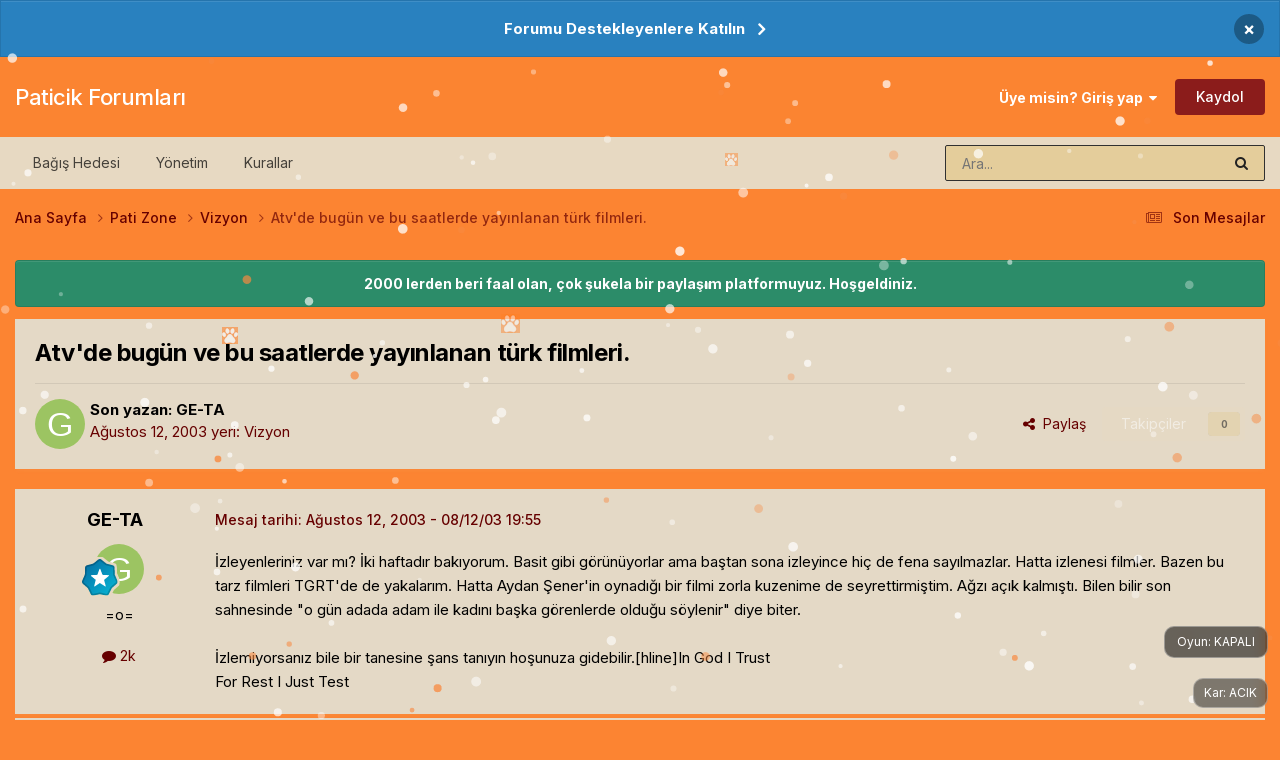

--- FILE ---
content_type: text/html;charset=UTF-8
request_url: https://forum.paticik.com/topic/157381-atvde-bugun-ve-bu-saatlerde-yayynlanan-turk-filmleri/
body_size: 17512
content:
<!DOCTYPE html>
<html lang="tr-TR" dir="ltr">
	<head>
		<meta charset="utf-8">
        
		<title>Atv&#39;de bugün ve bu saatlerde yayınlanan türk filmleri. - Vizyon - Paticik Forumları</title>
		
			<!-- Google tag (gtag.js) -->
<script async src="https://www.googletagmanager.com/gtag/js?id=G-6DPPNETG44" type="7287dfd7fe2ea1c7e2b0a8ff-text/javascript"></script>
<script type="7287dfd7fe2ea1c7e2b0a8ff-text/javascript">
  window.dataLayer = window.dataLayer || [];
  function gtag(){dataLayer.push(arguments);}
  gtag('js', new Date());

  gtag('config', 'G-6DPPNETG44');
</script>
		
		
		
		

	<meta name="viewport" content="width=device-width, initial-scale=1">


	
	


	<meta name="twitter:card" content="summary" />




	
		
			
				<meta property="og:title" content="Atv&#39;de bugün ve bu saatlerde yayınlanan türk filmleri.">
			
		
	

	
		
			
				<meta property="og:type" content="website">
			
		
	

	
		
			
				<meta property="og:url" content="https://forum.paticik.com/topic/157381-atvde-bugun-ve-bu-saatlerde-yayynlanan-turk-filmleri/">
			
		
	

	
		
			
				<meta name="description" content="İzleyenleriniz var mı? İki haftadır bakıyorum. Basit gibi görünüyorlar ama baştan sona izleyince hiç de fena sayılmazlar. Hatta izlenesi filmler. Bazen bu tarz filmleri TGRT&#039;de de yakalarım. Hatta Aydan Şener&#039;in oynadığı bir filmi zorla kuzenime de seyrettirmiştim. Ağzı açık kalmıştı. Bilen bilir...">
			
		
	

	
		
			
				<meta property="og:description" content="İzleyenleriniz var mı? İki haftadır bakıyorum. Basit gibi görünüyorlar ama baştan sona izleyince hiç de fena sayılmazlar. Hatta izlenesi filmler. Bazen bu tarz filmleri TGRT&#039;de de yakalarım. Hatta Aydan Şener&#039;in oynadığı bir filmi zorla kuzenime de seyrettirmiştim. Ağzı açık kalmıştı. Bilen bilir...">
			
		
	

	
		
			
				<meta property="og:updated_time" content="2003-08-14T23:45:27Z">
			
		
	

	
		
			
				<meta property="og:site_name" content="Paticik Forumları">
			
		
	

	
		
			
				<meta property="og:locale" content="tr_TR">
			
		
	


	
		<link rel="canonical" href="https://forum.paticik.com/topic/157381-atvde-bugun-ve-bu-saatlerde-yayynlanan-turk-filmleri/" />
	

<link rel="alternate" type="application/rss+xml" title="Paticik Tum Konular" href="https://forum.paticik.com/rss/1-paticik-tum-konular.xml/" /><link rel="alternate" type="application/rss+xml" title="Paticik - Pati Tech" href="https://forum.paticik.com/rss/2-paticik-pati-tech.xml/" /><link rel="alternate" type="application/rss+xml" title="Paticik - Pati Zone" href="https://forum.paticik.com/rss/3-paticik-pati-zone.xml/" /><link rel="alternate" type="application/rss+xml" title="Paticik - Ilgi Alanlari" href="https://forum.paticik.com/rss/4-paticik-ilgi-alanlari.xml/" /><link rel="alternate" type="application/rss+xml" title="Paticik - Yasam" href="https://forum.paticik.com/rss/5-paticik-yasam.xml/" /><link rel="alternate" type="application/rss+xml" title="Paticik - Pati Do" href="https://forum.paticik.com/rss/6-paticik-pati-do.xml/" /><link rel="alternate" type="application/rss+xml" title="Paticik - Spor" href="https://forum.paticik.com/rss/7-paticik-spor.xml/" /><link rel="alternate" type="application/rss+xml" title="Paticik - Oyunlar" href="https://forum.paticik.com/rss/8-paticik-oyunlar.xml/" /><link rel="alternate" type="application/rss+xml" title="Paticik - MMORPG turleri" href="https://forum.paticik.com/rss/9-paticik-mmorpg-turleri.xml/" /><link rel="alternate" type="application/rss+xml" title="Paticik - Garbage" href="https://forum.paticik.com/rss/10-paticik-garbage.xml/" />



<link rel="manifest" href="https://forum.paticik.com/manifest.webmanifest/">
<meta name="msapplication-config" content="https://forum.paticik.com/browserconfig.xml/">
<meta name="msapplication-starturl" content="/">
<meta name="application-name" content="Paticik Forumları">
<meta name="apple-mobile-web-app-title" content="Paticik Forumları">

	<meta name="theme-color" content="#fb8431">










<link rel="preload" href="//forum.paticik.com/applications/core/interface/font/fontawesome-webfont.woff2?v=4.7.0" as="font" crossorigin="anonymous">
		


	<link rel="preconnect" href="https://fonts.googleapis.com">
	<link rel="preconnect" href="https://fonts.gstatic.com" crossorigin>
	
		<link href="https://fonts.googleapis.com/css2?family=Inter:wght@300;400;500;600;700&display=swap" rel="stylesheet">
	



	<link rel='stylesheet' href='https://forum.paticik.com/uploads/css_built_59/341e4a57816af3ba440d891ca87450ff_framework.css?v=fcd0c188bf1768479856' media='all'>

	<link rel='stylesheet' href='https://forum.paticik.com/uploads/css_built_59/05e81b71abe4f22d6eb8d1a929494829_responsive.css?v=fcd0c188bf1768479856' media='all'>

	<link rel='stylesheet' href='https://forum.paticik.com/uploads/css_built_59/20446cf2d164adcc029377cb04d43d17_flags.css?v=fcd0c188bf1768479856' media='all'>

	<link rel='stylesheet' href='https://forum.paticik.com/uploads/css_built_59/90eb5adf50a8c640f633d47fd7eb1778_core.css?v=fcd0c188bf1768479856' media='all'>

	<link rel='stylesheet' href='https://forum.paticik.com/uploads/css_built_59/5a0da001ccc2200dc5625c3f3934497d_core_responsive.css?v=fcd0c188bf1768479856' media='all'>

	<link rel='stylesheet' href='https://forum.paticik.com/uploads/css_built_59/62e269ced0fdab7e30e026f1d30ae516_forums.css?v=fcd0c188bf1768479856' media='all'>

	<link rel='stylesheet' href='https://forum.paticik.com/uploads/css_built_59/76e62c573090645fb99a15a363d8620e_forums_responsive.css?v=fcd0c188bf1768479856' media='all'>

	<link rel='stylesheet' href='https://forum.paticik.com/uploads/css_built_59/ebdea0c6a7dab6d37900b9190d3ac77b_topics.css?v=fcd0c188bf1768479856' media='all'>





<link rel='stylesheet' href='https://forum.paticik.com/uploads/css_built_59/258adbb6e4f3e83cd3b355f84e3fa002_custom.css?v=fcd0c188bf1768479856' media='all'>




		
		

	
	<link rel='shortcut icon' href='https://forum.paticik.com/uploads/monthly_2019_03/paticik.png' type="image/png">

	</head>
	<body class='ipsApp ipsApp_front ipsJS_none ipsClearfix' data-controller='core.front.core.app' data-message="" data-pageApp='forums' data-pageLocation='front' data-pageModule='forums' data-pageController='topic' data-pageID='157381'  >
		
        

        

		<a href='#ipsLayout_mainArea' class='ipsHide' title='Go to main content on this page' accesskey='m'>Jump to content</a>
		



<div class='cAnnouncements' data-controller="core.front.core.announcementBanner" >
	
	<div class='cAnnouncementPageTop ipsJS_hide ipsAnnouncement ipsMessage_information' data-announcementId="7">
        
        <a href='https://www.patreon.com/paticik' target="_blank" rel='noopener'>Forumu Destekleyenlere Katılın</a>
        

		<a href='#' data-role="dismissAnnouncement">×</a>
	</div>
	
</div>



		<div id='ipsLayout_header' class='ipsClearfix'>
			<header>
				<div class='ipsLayout_container'>
					

<a href='https://forum.paticik.com/' id='elSiteTitle' accesskey='1'>Paticik Forumları</a>

					
						

	<ul id='elUserNav' class='ipsList_inline cSignedOut ipsResponsive_showDesktop'>
		
        
		
        
        
            
            <li id='elSignInLink'>
                <a href='https://forum.paticik.com/login/' data-ipsMenu-closeOnClick="false" data-ipsMenu id='elUserSignIn'>
                    Üye misin? Giriş yap &nbsp;<i class='fa fa-caret-down'></i>
                </a>
                
<div id='elUserSignIn_menu' class='ipsMenu ipsMenu_auto ipsHide'>
	<form accept-charset='utf-8' method='post' action='https://forum.paticik.com/login/'>
		<input type="hidden" name="csrfKey" value="702d1a8f058ee72dd5d298eb94876fb5">
		<input type="hidden" name="ref" value="aHR0cHM6Ly9mb3J1bS5wYXRpY2lrLmNvbS90b3BpYy8xNTczODEtYXR2ZGUtYnVndW4tdmUtYnUtc2FhdGxlcmRlLXlheXlubGFuYW4tdHVyay1maWxtbGVyaS8=">
		<div data-role="loginForm">
			
			
			
				
<div class="ipsPad ipsForm ipsForm_vertical">
	<h4 class="ipsType_sectionHead">Giriş</h4>
	<br><br>
	<ul class='ipsList_reset'>
		<li class="ipsFieldRow ipsFieldRow_noLabel ipsFieldRow_fullWidth">
			
			
				<input type="text" placeholder="Kullanıcı Adı veya E-posta Adresi" name="auth" autocomplete="email">
			
		</li>
		<li class="ipsFieldRow ipsFieldRow_noLabel ipsFieldRow_fullWidth">
			<input type="password" placeholder="Şifre" name="password" autocomplete="current-password">
		</li>
		<li class="ipsFieldRow ipsFieldRow_checkbox ipsClearfix">
			<span class="ipsCustomInput">
				<input type="checkbox" name="remember_me" id="remember_me_checkbox" value="1" checked aria-checked="true">
				<span></span>
			</span>
			<div class="ipsFieldRow_content">
				<label class="ipsFieldRow_label" for="remember_me_checkbox">Beni hatırla</label>
				<span class="ipsFieldRow_desc">Bilgisayarınızı paylaşıyorsanız önerilmez</span>
			</div>
		</li>
		<li class="ipsFieldRow ipsFieldRow_fullWidth">
			<button type="submit" name="_processLogin" value="usernamepassword" class="ipsButton ipsButton_primary ipsButton_small" id="elSignIn_submit">Giriş</button>
			
				<p class="ipsType_right ipsType_small">
					
						<a href='https://forum.paticik.com/lostpassword/' >
					
					Şifrenizi mi unuttunuz?</a>
				</p>
			
		</li>
	</ul>
</div>
			
		</div>
	</form>
</div>
            </li>
            
        
		
			<li>
				
					<a href='https://forum.paticik.com/register/' data-ipsDialog data-ipsDialog-size='narrow' data-ipsDialog-title='Kaydol' id='elRegisterButton' class='ipsButton ipsButton_normal ipsButton_primary'>Kaydol</a>
				
			</li>
		
	</ul>

						
<ul class='ipsMobileHamburger ipsList_reset ipsResponsive_hideDesktop'>
	<li data-ipsDrawer data-ipsDrawer-drawerElem='#elMobileDrawer'>
		<a href='#'>
			
			
				
			
			
			
			<i class='fa fa-navicon'></i>
		</a>
	</li>
</ul>
					
				</div>
			</header>
			

	<nav data-controller='core.front.core.navBar' class='ipsNavBar_noSubBars ipsResponsive_showDesktop'>
		<div class='ipsNavBar_primary ipsLayout_container ipsNavBar_noSubBars'>
			<ul data-role="primaryNavBar" class='ipsClearfix'>
				


	
		
		
		<li  id='elNavSecondary_19' data-role="navBarItem" data-navApp="core" data-navExt="CustomItem">
			
			
				<a href="https://www.patreon.com/paticik" target='_blank' rel="noopener" data-navItem-id="19" >
					Bağış Hedesi<span class='ipsNavBar_active__identifier'></span>
				</a>
			
			
		</li>
	
	

	
		
		
		<li  id='elNavSecondary_18' data-role="navBarItem" data-navApp="core" data-navExt="StaffDirectory">
			
			
				<a href="https://forum.paticik.com/staff/"  data-navItem-id="18" >
					Yönetim<span class='ipsNavBar_active__identifier'></span>
				</a>
			
			
		</li>
	
	

	
		
		
		<li  id='elNavSecondary_17' data-role="navBarItem" data-navApp="core" data-navExt="Guidelines">
			
			
				<a href="https://forum.paticik.com/guidelines/"  data-navItem-id="17" >
					Kurallar<span class='ipsNavBar_active__identifier'></span>
				</a>
			
			
		</li>
	
	

				<li class='ipsHide' id='elNavigationMore' data-role='navMore'>
					<a href='#' data-ipsMenu data-ipsMenu-appendTo='#elNavigationMore' id='elNavigationMore_dropdown'>Daha fazla</a>
					<ul class='ipsNavBar_secondary ipsHide' data-role='secondaryNavBar'>
						<li class='ipsHide' id='elNavigationMore_more' data-role='navMore'>
							<a href='#' data-ipsMenu data-ipsMenu-appendTo='#elNavigationMore_more' id='elNavigationMore_more_dropdown'>Daha fazla <i class='fa fa-caret-down'></i></a>
							<ul class='ipsHide ipsMenu ipsMenu_auto' id='elNavigationMore_more_dropdown_menu' data-role='moreDropdown'></ul>
						</li>
					</ul>
				</li>
			</ul>
			

	<div id="elSearchWrapper">
		<div id='elSearch' data-controller="core.front.core.quickSearch">
			<form accept-charset='utf-8' action='//forum.paticik.com/search/?do=quicksearch' method='post'>
                <input type='search' id='elSearchField' placeholder='Ara...' name='q' autocomplete='off' aria-label='Arama'>
                <details class='cSearchFilter'>
                    <summary class='cSearchFilter__text'></summary>
                    <ul class='cSearchFilter__menu'>
                        
                        <li><label><input type="radio" name="type" value="all" ><span class='cSearchFilter__menuText'>Her yerde</span></label></li>
                        
                            
                                <li><label><input type="radio" name="type" value='contextual_{&quot;type&quot;:&quot;forums_topic&quot;,&quot;nodes&quot;:51}' checked><span class='cSearchFilter__menuText'>Bu bölümde</span></label></li>
                            
                                <li><label><input type="radio" name="type" value='contextual_{&quot;type&quot;:&quot;forums_topic&quot;,&quot;item&quot;:157381}' checked><span class='cSearchFilter__menuText'>Bu konuda</span></label></li>
                            
                        
                        
                            <li><label><input type="radio" name="type" value="forums_topic"><span class='cSearchFilter__menuText'>Konular</span></label></li>
                        
                            <li><label><input type="radio" name="type" value="calendar_event"><span class='cSearchFilter__menuText'>Etkinlikler</span></label></li>
                        
                            <li><label><input type="radio" name="type" value="core_members"><span class='cSearchFilter__menuText'>Üyeler</span></label></li>
                        
                    </ul>
                </details>
				<button class='cSearchSubmit' type="submit" aria-label='Arama'><i class="fa fa-search"></i></button>
			</form>
		</div>
	</div>

		</div>
	</nav>

			
<ul id='elMobileNav' class='ipsResponsive_hideDesktop' data-controller='core.front.core.mobileNav'>
	
		
			
			
				
				
			
				
					<li id='elMobileBreadcrumb'>
						<a href='https://forum.paticik.com/forum/51-vizyon/'>
							<span>Vizyon</span>
						</a>
					</li>
				
				
			
				
				
			
		
	
	
	
	<li >
		<a data-action="defaultStream" href='https://forum.paticik.com/discover/83/'><i class="fa fa-newspaper-o" aria-hidden="true"></i></a>
	</li>

	

	
		<li class='ipsJS_show'>
			<a href='https://forum.paticik.com/search/'><i class='fa fa-search'></i></a>
		</li>
	
</ul>
		</div>
		<main id='ipsLayout_body' class='ipsLayout_container'>
			<div id='ipsLayout_contentArea'>
				<div id='ipsLayout_contentWrapper'>
					
<nav class='ipsBreadcrumb ipsBreadcrumb_top ipsFaded_withHover'>
	

	<ul class='ipsList_inline ipsPos_right'>
		
		<li >
			<a data-action="defaultStream" class='ipsType_light '  href='https://forum.paticik.com/discover/83/'><i class="fa fa-newspaper-o" aria-hidden="true"></i> <span>Son Mesajlar</span></a>
		</li>
		
	</ul>

	<ul data-role="breadcrumbList">
		<li>
			<a title="Ana Sayfa" href='https://forum.paticik.com/'>
				<span>Ana Sayfa <i class='fa fa-angle-right'></i></span>
			</a>
		</li>
		
		
			<li>
				
					<a href='https://forum.paticik.com/forum/7-pati-zone-gc9/'>
						<span>Pati Zone <i class='fa fa-angle-right' aria-hidden="true"></i></span>
					</a>
				
			</li>
		
			<li>
				
					<a href='https://forum.paticik.com/forum/51-vizyon/'>
						<span>Vizyon <i class='fa fa-angle-right' aria-hidden="true"></i></span>
					</a>
				
			</li>
		
			<li>
				
					Atv&#39;de bugün ve bu saatlerde yayınlanan türk filmleri.
				
			</li>
		
	</ul>
</nav>
					
					<div id='ipsLayout_mainArea'>
						
						
						
						

	


	<div class='cAnnouncementsContent'>
		
		<div class='cAnnouncementContentTop ipsAnnouncement ipsMessage_success ipsType_center'>
            
            <span>2000 lerden beri faal olan, çok şukela bir paylaşım platformuyuz. Hoşgeldiniz.</span>
            
		</div>
		
	</div>



						



<div class='ipsPageHeader ipsResponsive_pull ipsBox ipsPadding sm:ipsPadding:half ipsMargin_bottom'>
		
	
	<div class='ipsFlex ipsFlex-ai:center ipsFlex-fw:wrap ipsGap:4'>
		<div class='ipsFlex-flex:11'>
			<h1 class='ipsType_pageTitle ipsContained_container'>
				

				
				
					<span class='ipsType_break ipsContained'>
						<span>Atv&#39;de bugün ve bu saatlerde yayınlanan türk filmleri.</span>
					</span>
				
			</h1>
			
			
		</div>
		
	</div>
	<hr class='ipsHr'>
	<div class='ipsPageHeader__meta ipsFlex ipsFlex-jc:between ipsFlex-ai:center ipsFlex-fw:wrap ipsGap:3'>
		<div class='ipsFlex-flex:11'>
			<div class='ipsPhotoPanel ipsPhotoPanel_mini ipsPhotoPanel_notPhone ipsClearfix'>
				


	<a href="https://forum.paticik.com/profile/808-GE-TA/" rel="nofollow" data-ipsHover data-ipsHover-width="370" data-ipsHover-target="https://forum.paticik.com/profile/808-GE-TA/?do=hovercard" class="ipsUserPhoto ipsUserPhoto_mini" title="Üyenin profiline bak">
		<img src='data:image/svg+xml,%3Csvg%20xmlns%3D%22http%3A%2F%2Fwww.w3.org%2F2000%2Fsvg%22%20viewBox%3D%220%200%201024%201024%22%20style%3D%22background%3A%239cc462%22%3E%3Cg%3E%3Ctext%20text-anchor%3D%22middle%22%20dy%3D%22.35em%22%20x%3D%22512%22%20y%3D%22512%22%20fill%3D%22%23ffffff%22%20font-size%3D%22700%22%20font-family%3D%22-apple-system%2C%20BlinkMacSystemFont%2C%20Roboto%2C%20Helvetica%2C%20Arial%2C%20sans-serif%22%3EG%3C%2Ftext%3E%3C%2Fg%3E%3C%2Fsvg%3E' alt='GE-TA' loading="lazy">
	</a>

				<div>
					<p class='ipsType_reset ipsType_blendLinks'>
						<span class='ipsType_normal'>
						
							<strong>Son yazan: 


<a href="https://forum.paticik.com/profile/808-GE-TA/" data-ipshover data-ipshover-target="https://forum.paticik.com/profile/808-GE-TA/?do=hovercard&amp;referrer=https%253A%252F%252Fforum.paticik.com%252Ftopic%252F157381-atvde-bugun-ve-bu-saatlerde-yayynlanan-turk-filmleri%252F" title="Üyenin profiline bak" class="ipsType_break ">GE-TA</a></strong><br />
							<span class='ipsType_light'><time datetime='2003-08-12T19:55:01Z' title='08/12/03 19:55' data-short='Ağu 12, 2003'>Ağustos 12, 2003</time> yeri: <a href="https://forum.paticik.com/forum/51-vizyon/">Vizyon</a></span>
						
						</span>
					</p>
				</div>
			</div>
		</div>
		
			<div class='ipsFlex-flex:01 ipsResponsive_hidePhone'>
				<div class='ipsShareLinks'>
					
						


    <a href='#elShareItem_1430148842_menu' id='elShareItem_1430148842' data-ipsMenu class='ipsShareButton ipsButton ipsButton_verySmall ipsButton_link ipsButton_link--light'>
        <span><i class='fa fa-share-alt'></i></span> &nbsp;Paylaş
    </a>

    <div class='ipsPadding ipsMenu ipsMenu_normal ipsHide' id='elShareItem_1430148842_menu' data-controller="core.front.core.sharelink">
        
        
        <span data-ipsCopy data-ipsCopy-flashmessage>
            <a href="https://forum.paticik.com/topic/157381-atvde-bugun-ve-bu-saatlerde-yayynlanan-turk-filmleri/" class="ipsButton ipsButton_light ipsButton_small ipsButton_fullWidth" data-role="copyButton" data-clipboard-text="https://forum.paticik.com/topic/157381-atvde-bugun-ve-bu-saatlerde-yayynlanan-turk-filmleri/" data-ipstooltip title='Copy Link to Clipboard'><i class="fa fa-clone"></i> https://forum.paticik.com/topic/157381-atvde-bugun-ve-bu-saatlerde-yayynlanan-turk-filmleri/</a>
        </span>
        <ul class='ipsShareLinks ipsMargin_top:half'>
            
                <li>
<a href="https://x.com/share?url=https%3A%2F%2Fforum.paticik.com%2Ftopic%2F157381-atvde-bugun-ve-bu-saatlerde-yayynlanan-turk-filmleri%2F" class="cShareLink cShareLink_x" target="_blank" data-role="shareLink" title='Share on X' data-ipsTooltip rel='nofollow noopener'>
    <i class="fa fa-x"></i>
</a></li>
            
                <li>
<a href="https://www.facebook.com/sharer/sharer.php?u=https%3A%2F%2Fforum.paticik.com%2Ftopic%2F157381-atvde-bugun-ve-bu-saatlerde-yayynlanan-turk-filmleri%2F" class="cShareLink cShareLink_facebook" target="_blank" data-role="shareLink" title='Share on Facebook' data-ipsTooltip rel='noopener nofollow'>
	<i class="fa fa-facebook"></i>
</a></li>
            
                <li>
<a href="https://www.reddit.com/submit?url=https%3A%2F%2Fforum.paticik.com%2Ftopic%2F157381-atvde-bugun-ve-bu-saatlerde-yayynlanan-turk-filmleri%2F&amp;title=Atv%26%2339%3Bde+bug%C3%BCn+ve+bu+saatlerde+yay%C4%B1nlanan+t%C3%BCrk+filmleri." rel="nofollow noopener" class="cShareLink cShareLink_reddit" target="_blank" title='Reddit'de Paylaş' data-ipsTooltip>
	<i class="fa fa-reddit"></i>
</a></li>
            
                <li>
<a href="https://www.linkedin.com/shareArticle?mini=true&amp;url=https%3A%2F%2Fforum.paticik.com%2Ftopic%2F157381-atvde-bugun-ve-bu-saatlerde-yayynlanan-turk-filmleri%2F&amp;title=Atv%26%2339%3Bde+bug%C3%BCn+ve+bu+saatlerde+yay%C4%B1nlanan+t%C3%BCrk+filmleri." rel="nofollow noopener" class="cShareLink cShareLink_linkedin" target="_blank" data-role="shareLink" title='Share on LinkedIn' data-ipsTooltip>
	<i class="fa fa-linkedin"></i>
</a></li>
            
                <li>
<a href="https://pinterest.com/pin/create/button/?url=https://forum.paticik.com/topic/157381-atvde-bugun-ve-bu-saatlerde-yayynlanan-turk-filmleri/&amp;media=" class="cShareLink cShareLink_pinterest" rel="nofollow noopener" target="_blank" data-role="shareLink" title='Pinterest'de Paylaş' data-ipsTooltip>
	<i class="fa fa-pinterest"></i>
</a></li>
            
        </ul>
        
            <hr class='ipsHr'>
            <button class='ipsHide ipsButton ipsButton_verySmall ipsButton_light ipsButton_fullWidth ipsMargin_top:half' data-controller='core.front.core.webshare' data-role='webShare' data-webShareTitle='Atv&#039;de bugün ve bu saatlerde yayınlanan türk filmleri.' data-webShareText='Atv&#039;de bugün ve bu saatlerde yayınlanan türk filmleri.' data-webShareUrl='https://forum.paticik.com/topic/157381-atvde-bugun-ve-bu-saatlerde-yayynlanan-turk-filmleri/'>Daha fazla paylaşım seçeneği…</button>
        
    </div>

					
					
                    

					



					

<div data-followApp='forums' data-followArea='topic' data-followID='157381' data-controller='core.front.core.followButton'>
	

	<a href='https://forum.paticik.com/login/' rel="nofollow" class="ipsFollow ipsPos_middle ipsButton ipsButton_light ipsButton_verySmall ipsButton_disabled" data-role="followButton" data-ipsTooltip title='Bunu takip etmek icin giriş yapın'>
		<span>Takipçiler</span>
		<span class='ipsCommentCount'>0</span>
	</a>

</div>
				</div>
			</div>
					
	</div>
	
	
</div>








<div class='ipsClearfix'>
	<ul class="ipsToolList ipsToolList_horizontal ipsClearfix ipsSpacer_both ipsResponsive_hidePhone">
		
		
		
	</ul>
</div>

<div id='comments' data-controller='core.front.core.commentFeed,forums.front.topic.view, core.front.core.ignoredComments' data-autoPoll data-baseURL='https://forum.paticik.com/topic/157381-atvde-bugun-ve-bu-saatlerde-yayynlanan-turk-filmleri/' data-lastPage data-feedID='topic-157381' class='cTopic ipsClear ipsSpacer_top'>
	
			
	

	

<div data-controller='core.front.core.recommendedComments' data-url='https://forum.paticik.com/topic/157381-atvde-bugun-ve-bu-saatlerde-yayynlanan-turk-filmleri/?recommended=comments' class='ipsRecommendedComments ipsHide'>
	<div data-role="recommendedComments">
		<h2 class='ipsType_sectionHead ipsType_large ipsType_bold ipsMargin_bottom'>Öne çıkan mesajlar</h2>
		
	</div>
</div>
	
	<div id="elPostFeed" data-role='commentFeed' data-controller='core.front.core.moderation' >
		<form action="https://forum.paticik.com/topic/157381-atvde-bugun-ve-bu-saatlerde-yayynlanan-turk-filmleri/?csrfKey=702d1a8f058ee72dd5d298eb94876fb5&amp;do=multimodComment" method="post" data-ipsPageAction data-role='moderationTools'>
			
			
				

					

					
					



<a id='findComment-157381'></a>
<a id='comment-157381'></a>
<article  id='elComment_157381' class='cPost ipsBox ipsResponsive_pull  ipsComment  ipsComment_parent ipsClearfix ipsClear ipsColumns ipsColumns_noSpacing ipsColumns_collapsePhone    '>
	

	

	<div class='cAuthorPane_mobile ipsResponsive_showPhone'>
		<div class='cAuthorPane_photo'>
			<div class='cAuthorPane_photoWrap'>
				


	<a href="https://forum.paticik.com/profile/808-GE-TA/" rel="nofollow" data-ipsHover data-ipsHover-width="370" data-ipsHover-target="https://forum.paticik.com/profile/808-GE-TA/?do=hovercard" class="ipsUserPhoto ipsUserPhoto_large" title="Üyenin profiline bak">
		<img src='data:image/svg+xml,%3Csvg%20xmlns%3D%22http%3A%2F%2Fwww.w3.org%2F2000%2Fsvg%22%20viewBox%3D%220%200%201024%201024%22%20style%3D%22background%3A%239cc462%22%3E%3Cg%3E%3Ctext%20text-anchor%3D%22middle%22%20dy%3D%22.35em%22%20x%3D%22512%22%20y%3D%22512%22%20fill%3D%22%23ffffff%22%20font-size%3D%22700%22%20font-family%3D%22-apple-system%2C%20BlinkMacSystemFont%2C%20Roboto%2C%20Helvetica%2C%20Arial%2C%20sans-serif%22%3EG%3C%2Ftext%3E%3C%2Fg%3E%3C%2Fsvg%3E' alt='GE-TA' loading="lazy">
	</a>

				
				
					<a href="https://forum.paticik.com/profile/808-GE-TA/badges/" rel="nofollow">
						
<img src='https://forum.paticik.com/uploads/monthly_2023_02/9_RisingStar.svg' loading="lazy" alt="Rising Star" class="cAuthorPane_badge cAuthorPane_badge--rank ipsOutline ipsOutline:2px" data-ipsTooltip title="Rütbe: Rising Star (9/14)">
					</a>
				
			</div>
		</div>
		<div class='cAuthorPane_content'>
			<h3 class='ipsType_sectionHead cAuthorPane_author ipsType_break ipsType_blendLinks ipsFlex ipsFlex-ai:center'>
				


<a href="https://forum.paticik.com/profile/808-GE-TA/" data-ipshover data-ipshover-target="https://forum.paticik.com/profile/808-GE-TA/?do=hovercard&amp;referrer=https%253A%252F%252Fforum.paticik.com%252Ftopic%252F157381-atvde-bugun-ve-bu-saatlerde-yayynlanan-turk-filmleri%252F" title="Üyenin profiline bak" class="ipsType_break ">GE-TA</a>
			</h3>
			<div class='ipsType_light ipsType_reset'>
			    <a href='https://forum.paticik.com/topic/157381-atvde-bugun-ve-bu-saatlerde-yayynlanan-turk-filmleri/#findComment-157381' rel="nofollow" class='ipsType_blendLinks'>Mesaj tarihi: <time datetime='2003-08-12T19:55:01Z' title='08/12/03 19:55' data-short='Ağu 12, 2003'>Ağustos 12, 2003</time></a>
				
			</div>
		</div>
	</div>
	<aside class='ipsComment_author cAuthorPane ipsColumn ipsColumn_medium ipsResponsive_hidePhone'>
		<h3 class='ipsType_sectionHead cAuthorPane_author ipsType_blendLinks ipsType_break'><strong>


<a href="https://forum.paticik.com/profile/808-GE-TA/" data-ipshover data-ipshover-target="https://forum.paticik.com/profile/808-GE-TA/?do=hovercard&amp;referrer=https%253A%252F%252Fforum.paticik.com%252Ftopic%252F157381-atvde-bugun-ve-bu-saatlerde-yayynlanan-turk-filmleri%252F" title="Üyenin profiline bak" class="ipsType_break ">GE-TA</a></strong>
			
		</h3>
		<ul class='cAuthorPane_info ipsList_reset'>
			<li data-role='photo' class='cAuthorPane_photo'>
				<div class='cAuthorPane_photoWrap'>
					


	<a href="https://forum.paticik.com/profile/808-GE-TA/" rel="nofollow" data-ipsHover data-ipsHover-width="370" data-ipsHover-target="https://forum.paticik.com/profile/808-GE-TA/?do=hovercard" class="ipsUserPhoto ipsUserPhoto_large" title="Üyenin profiline bak">
		<img src='data:image/svg+xml,%3Csvg%20xmlns%3D%22http%3A%2F%2Fwww.w3.org%2F2000%2Fsvg%22%20viewBox%3D%220%200%201024%201024%22%20style%3D%22background%3A%239cc462%22%3E%3Cg%3E%3Ctext%20text-anchor%3D%22middle%22%20dy%3D%22.35em%22%20x%3D%22512%22%20y%3D%22512%22%20fill%3D%22%23ffffff%22%20font-size%3D%22700%22%20font-family%3D%22-apple-system%2C%20BlinkMacSystemFont%2C%20Roboto%2C%20Helvetica%2C%20Arial%2C%20sans-serif%22%3EG%3C%2Ftext%3E%3C%2Fg%3E%3C%2Fsvg%3E' alt='GE-TA' loading="lazy">
	</a>

					
					
						
<img src='https://forum.paticik.com/uploads/monthly_2023_02/9_RisingStar.svg' loading="lazy" alt="Rising Star" class="cAuthorPane_badge cAuthorPane_badge--rank ipsOutline ipsOutline:2px" data-ipsTooltip title="Rütbe: Rising Star (9/14)">
					
				</div>
			</li>
			
				<li data-role='group'>=o=</li>
				
			
			
				<li data-role='stats' class='ipsMargin_top'>
					<ul class="ipsList_reset ipsType_light ipsFlex ipsFlex-ai:center ipsFlex-jc:center ipsGap_row:2 cAuthorPane_stats">
						<li>
							
								<a href="https://forum.paticik.com/profile/808-GE-TA/content/" rel="nofollow" title="2020 mesaj" data-ipsTooltip class="ipsType_blendLinks">
							
								<i class="fa fa-comment"></i> 2k
							
								</a>
							
						</li>
						
					</ul>
				</li>
			
			
				

			
		</ul>
	</aside>
	<div class='ipsColumn ipsColumn_fluid ipsMargin:none'>
		

<div id='comment-157381_wrap' data-controller='core.front.core.comment' data-commentApp='forums' data-commentType='forums' data-commentID="157381" data-quoteData='{&quot;userid&quot;:808,&quot;username&quot;:&quot;GE-TA&quot;,&quot;timestamp&quot;:1060718101,&quot;contentapp&quot;:&quot;forums&quot;,&quot;contenttype&quot;:&quot;forums&quot;,&quot;contentid&quot;:157381,&quot;contentclass&quot;:&quot;forums_Topic&quot;,&quot;contentcommentid&quot;:157381}' class='ipsComment_content ipsType_medium'>

	<div class='ipsComment_meta ipsType_light ipsFlex ipsFlex-ai:center ipsFlex-jc:between ipsFlex-fd:row-reverse'>
		<div class='ipsType_light ipsType_reset ipsType_blendLinks ipsComment_toolWrap'>
			<div class='ipsResponsive_hidePhone ipsComment_badges'>
				<ul class='ipsList_reset ipsFlex ipsFlex-jc:end ipsFlex-fw:wrap ipsGap:2 ipsGap_row:1'>
					
					
					
					
					
				</ul>
			</div>
			<ul class='ipsList_reset ipsComment_tools'>
				<li>
					<a href='#elControls_157381_menu' class='ipsComment_ellipsis' id='elControls_157381' title='Daha fazla seçenek...' data-ipsMenu data-ipsMenu-appendTo='#comment-157381_wrap'><i class='fa fa-ellipsis-h'></i></a>
					<ul id='elControls_157381_menu' class='ipsMenu ipsMenu_narrow ipsHide'>
						
						
                        
						
						
						
							
								
							
							
							
							
							
							
						
					</ul>
				</li>
				
			</ul>
		</div>

		<div class='ipsType_reset ipsResponsive_hidePhone'>
		   
		   Mesaj tarihi: <time datetime='2003-08-12T19:55:01Z' title='08/12/03 19:55' data-short='Ağu 12, 2003'>Ağustos 12, 2003</time>
		   
			
			<span class='ipsResponsive_hidePhone'>
				
				
			</span>
		</div>
	</div>

	

    

	<div class='cPost_contentWrap'>
		
		<div data-role='commentContent' class='ipsType_normal ipsType_richText ipsPadding_bottom ipsContained' data-controller='core.front.core.lightboxedImages'>
			İzleyenleriniz var mı? İki haftadır bakıyorum. Basit gibi görünüyorlar ama baştan sona izleyince hiç de fena sayılmazlar. Hatta izlenesi filmler. Bazen bu tarz filmleri TGRT'de de yakalarım. Hatta Aydan Şener'in oynadığı bir filmi zorla kuzenime de seyrettirmiştim. Ağzı açık kalmıştı.  Bilen bilir son sahnesinde "o gün adada adam ile kadını başka görenlerde olduğu söylenir" diye biter. <br />
	<br />
	İzlemiyorsanız bile bir tanesine şans tanıyın hoşunuza gidebilir.[hline]<span>In God I Trust<br />
	For Rest I Just Test

			
		</div>

		

		
			

		
	</div>

	
    
</div>
	</div>
</article>
					
					
					
				

					

					
					



<a id='findComment-157382'></a>
<a id='comment-157382'></a>
<article  id='elComment_157382' class='cPost ipsBox ipsResponsive_pull  ipsComment  ipsComment_parent ipsClearfix ipsClear ipsColumns ipsColumns_noSpacing ipsColumns_collapsePhone    '>
	

	

	<div class='cAuthorPane_mobile ipsResponsive_showPhone'>
		<div class='cAuthorPane_photo'>
			<div class='cAuthorPane_photoWrap'>
				


	<a href="https://forum.paticik.com/profile/4721-blue_demon/" rel="nofollow" data-ipsHover data-ipsHover-width="370" data-ipsHover-target="https://forum.paticik.com/profile/4721-blue_demon/?do=hovercard" class="ipsUserPhoto ipsUserPhoto_large" title="Üyenin profiline bak">
		<img src='data:image/svg+xml,%3Csvg%20xmlns%3D%22http%3A%2F%2Fwww.w3.org%2F2000%2Fsvg%22%20viewBox%3D%220%200%201024%201024%22%20style%3D%22background%3A%23c462bd%22%3E%3Cg%3E%3Ctext%20text-anchor%3D%22middle%22%20dy%3D%22.35em%22%20x%3D%22512%22%20y%3D%22512%22%20fill%3D%22%23ffffff%22%20font-size%3D%22700%22%20font-family%3D%22-apple-system%2C%20BlinkMacSystemFont%2C%20Roboto%2C%20Helvetica%2C%20Arial%2C%20sans-serif%22%3EB%3C%2Ftext%3E%3C%2Fg%3E%3C%2Fsvg%3E' alt='blue_demon' loading="lazy">
	</a>

				
				
					<a href="https://forum.paticik.com/profile/4721-blue_demon/badges/" rel="nofollow">
						
<img src='https://forum.paticik.com/uploads/monthly_2023_02/4_Contributor.svg' loading="lazy" alt="Contributor" class="cAuthorPane_badge cAuthorPane_badge--rank ipsOutline ipsOutline:2px" data-ipsTooltip title="Rütbe: Contributor (5/14)">
					</a>
				
			</div>
		</div>
		<div class='cAuthorPane_content'>
			<h3 class='ipsType_sectionHead cAuthorPane_author ipsType_break ipsType_blendLinks ipsFlex ipsFlex-ai:center'>
				


<a href="https://forum.paticik.com/profile/4721-blue_demon/" data-ipshover data-ipshover-target="https://forum.paticik.com/profile/4721-blue_demon/?do=hovercard&amp;referrer=https%253A%252F%252Fforum.paticik.com%252Ftopic%252F157381-atvde-bugun-ve-bu-saatlerde-yayynlanan-turk-filmleri%252F" title="Üyenin profiline bak" class="ipsType_break ">blue_demon</a>
			</h3>
			<div class='ipsType_light ipsType_reset'>
			    <a href='https://forum.paticik.com/topic/157381-atvde-bugun-ve-bu-saatlerde-yayynlanan-turk-filmleri/#findComment-157382' rel="nofollow" class='ipsType_blendLinks'>Mesaj tarihi: <time datetime='2003-08-14T23:45:27Z' title='08/14/03 23:45' data-short='Ağu 14, 2003'>Ağustos 14, 2003</time></a>
				
			</div>
		</div>
	</div>
	<aside class='ipsComment_author cAuthorPane ipsColumn ipsColumn_medium ipsResponsive_hidePhone'>
		<h3 class='ipsType_sectionHead cAuthorPane_author ipsType_blendLinks ipsType_break'><strong>


<a href="https://forum.paticik.com/profile/4721-blue_demon/" data-ipshover data-ipshover-target="https://forum.paticik.com/profile/4721-blue_demon/?do=hovercard&amp;referrer=https%253A%252F%252Fforum.paticik.com%252Ftopic%252F157381-atvde-bugun-ve-bu-saatlerde-yayynlanan-turk-filmleri%252F" title="Üyenin profiline bak" class="ipsType_break ">blue_demon</a></strong>
			
		</h3>
		<ul class='cAuthorPane_info ipsList_reset'>
			<li data-role='photo' class='cAuthorPane_photo'>
				<div class='cAuthorPane_photoWrap'>
					


	<a href="https://forum.paticik.com/profile/4721-blue_demon/" rel="nofollow" data-ipsHover data-ipsHover-width="370" data-ipsHover-target="https://forum.paticik.com/profile/4721-blue_demon/?do=hovercard" class="ipsUserPhoto ipsUserPhoto_large" title="Üyenin profiline bak">
		<img src='data:image/svg+xml,%3Csvg%20xmlns%3D%22http%3A%2F%2Fwww.w3.org%2F2000%2Fsvg%22%20viewBox%3D%220%200%201024%201024%22%20style%3D%22background%3A%23c462bd%22%3E%3Cg%3E%3Ctext%20text-anchor%3D%22middle%22%20dy%3D%22.35em%22%20x%3D%22512%22%20y%3D%22512%22%20fill%3D%22%23ffffff%22%20font-size%3D%22700%22%20font-family%3D%22-apple-system%2C%20BlinkMacSystemFont%2C%20Roboto%2C%20Helvetica%2C%20Arial%2C%20sans-serif%22%3EB%3C%2Ftext%3E%3C%2Fg%3E%3C%2Fsvg%3E' alt='blue_demon' loading="lazy">
	</a>

					
					
						
<img src='https://forum.paticik.com/uploads/monthly_2023_02/4_Contributor.svg' loading="lazy" alt="Contributor" class="cAuthorPane_badge cAuthorPane_badge--rank ipsOutline ipsOutline:2px" data-ipsTooltip title="Rütbe: Contributor (5/14)">
					
				</div>
			</li>
			
				<li data-role='group'>=o=</li>
				
			
			
				<li data-role='stats' class='ipsMargin_top'>
					<ul class="ipsList_reset ipsType_light ipsFlex ipsFlex-ai:center ipsFlex-jc:center ipsGap_row:2 cAuthorPane_stats">
						<li>
							
								<a href="https://forum.paticik.com/profile/4721-blue_demon/content/" rel="nofollow" title="303 mesaj" data-ipsTooltip class="ipsType_blendLinks">
							
								<i class="fa fa-comment"></i> 303
							
								</a>
							
						</li>
						
					</ul>
				</li>
			
			
				

			
		</ul>
	</aside>
	<div class='ipsColumn ipsColumn_fluid ipsMargin:none'>
		

<div id='comment-157382_wrap' data-controller='core.front.core.comment' data-commentApp='forums' data-commentType='forums' data-commentID="157382" data-quoteData='{&quot;userid&quot;:4721,&quot;username&quot;:&quot;blue_demon&quot;,&quot;timestamp&quot;:1060904727,&quot;contentapp&quot;:&quot;forums&quot;,&quot;contenttype&quot;:&quot;forums&quot;,&quot;contentid&quot;:157381,&quot;contentclass&quot;:&quot;forums_Topic&quot;,&quot;contentcommentid&quot;:157382}' class='ipsComment_content ipsType_medium'>

	<div class='ipsComment_meta ipsType_light ipsFlex ipsFlex-ai:center ipsFlex-jc:between ipsFlex-fd:row-reverse'>
		<div class='ipsType_light ipsType_reset ipsType_blendLinks ipsComment_toolWrap'>
			<div class='ipsResponsive_hidePhone ipsComment_badges'>
				<ul class='ipsList_reset ipsFlex ipsFlex-jc:end ipsFlex-fw:wrap ipsGap:2 ipsGap_row:1'>
					
					
					
					
					
				</ul>
			</div>
			<ul class='ipsList_reset ipsComment_tools'>
				<li>
					<a href='#elControls_157382_menu' class='ipsComment_ellipsis' id='elControls_157382' title='Daha fazla seçenek...' data-ipsMenu data-ipsMenu-appendTo='#comment-157382_wrap'><i class='fa fa-ellipsis-h'></i></a>
					<ul id='elControls_157382_menu' class='ipsMenu ipsMenu_narrow ipsHide'>
						
						
                        
						
						
						
							
								
							
							
							
							
							
							
						
					</ul>
				</li>
				
			</ul>
		</div>

		<div class='ipsType_reset ipsResponsive_hidePhone'>
		   
		   Mesaj tarihi: <time datetime='2003-08-14T23:45:27Z' title='08/14/03 23:45' data-short='Ağu 14, 2003'>Ağustos 14, 2003</time>
		   
			
			<span class='ipsResponsive_hidePhone'>
				
				
			</span>
		</div>
	</div>

	

    

	<div class='cPost_contentWrap'>
		
		<div data-role='commentContent' class='ipsType_normal ipsType_richText ipsPadding_bottom ipsContained' data-controller='core.front.core.lightboxedImages'>
			Evet bazen güzel olabiliyo. Aylece izliyoruz. El salla kızım.[hline]<span><a href="http://www.rpgcorner.com">Your RPG Source - www.rpgcorner.com</a><br />
	<small><span><strong><em>fithos, lusec, wecos, winosec</em></strong></small><span> <br />
	 <a href="http://www.paticik.com/forum/outbox.php?to=blue_demon&body= Ya abi özür dilerim ya. O kadar sazanımki kendimle gurur duyuyorum. &Gönder=1"><small><span>Nooooo!</small><span></a>

			
		</div>

		

		
	</div>

	
    
</div>
	</div>
</article>
					
					
					
				
			
			
<input type="hidden" name="csrfKey" value="702d1a8f058ee72dd5d298eb94876fb5" />


		</form>
	</div>

	
	
	
	
	

	
		<div class='ipsBox ipsPadding ipsResponsive_pull ipsResponsive_showPhone ipsMargin_top'>
			<div class='ipsShareLinks'>
				
					


    <a href='#elShareItem_1145024181_menu' id='elShareItem_1145024181' data-ipsMenu class='ipsShareButton ipsButton ipsButton_verySmall ipsButton_light '>
        <span><i class='fa fa-share-alt'></i></span> &nbsp;Paylaş
    </a>

    <div class='ipsPadding ipsMenu ipsMenu_normal ipsHide' id='elShareItem_1145024181_menu' data-controller="core.front.core.sharelink">
        
        
        <span data-ipsCopy data-ipsCopy-flashmessage>
            <a href="https://forum.paticik.com/topic/157381-atvde-bugun-ve-bu-saatlerde-yayynlanan-turk-filmleri/" class="ipsButton ipsButton_light ipsButton_small ipsButton_fullWidth" data-role="copyButton" data-clipboard-text="https://forum.paticik.com/topic/157381-atvde-bugun-ve-bu-saatlerde-yayynlanan-turk-filmleri/" data-ipstooltip title='Copy Link to Clipboard'><i class="fa fa-clone"></i> https://forum.paticik.com/topic/157381-atvde-bugun-ve-bu-saatlerde-yayynlanan-turk-filmleri/</a>
        </span>
        <ul class='ipsShareLinks ipsMargin_top:half'>
            
                <li>
<a href="https://x.com/share?url=https%3A%2F%2Fforum.paticik.com%2Ftopic%2F157381-atvde-bugun-ve-bu-saatlerde-yayynlanan-turk-filmleri%2F" class="cShareLink cShareLink_x" target="_blank" data-role="shareLink" title='Share on X' data-ipsTooltip rel='nofollow noopener'>
    <i class="fa fa-x"></i>
</a></li>
            
                <li>
<a href="https://www.facebook.com/sharer/sharer.php?u=https%3A%2F%2Fforum.paticik.com%2Ftopic%2F157381-atvde-bugun-ve-bu-saatlerde-yayynlanan-turk-filmleri%2F" class="cShareLink cShareLink_facebook" target="_blank" data-role="shareLink" title='Share on Facebook' data-ipsTooltip rel='noopener nofollow'>
	<i class="fa fa-facebook"></i>
</a></li>
            
                <li>
<a href="https://www.reddit.com/submit?url=https%3A%2F%2Fforum.paticik.com%2Ftopic%2F157381-atvde-bugun-ve-bu-saatlerde-yayynlanan-turk-filmleri%2F&amp;title=Atv%26%2339%3Bde+bug%C3%BCn+ve+bu+saatlerde+yay%C4%B1nlanan+t%C3%BCrk+filmleri." rel="nofollow noopener" class="cShareLink cShareLink_reddit" target="_blank" title='Reddit'de Paylaş' data-ipsTooltip>
	<i class="fa fa-reddit"></i>
</a></li>
            
                <li>
<a href="https://www.linkedin.com/shareArticle?mini=true&amp;url=https%3A%2F%2Fforum.paticik.com%2Ftopic%2F157381-atvde-bugun-ve-bu-saatlerde-yayynlanan-turk-filmleri%2F&amp;title=Atv%26%2339%3Bde+bug%C3%BCn+ve+bu+saatlerde+yay%C4%B1nlanan+t%C3%BCrk+filmleri." rel="nofollow noopener" class="cShareLink cShareLink_linkedin" target="_blank" data-role="shareLink" title='Share on LinkedIn' data-ipsTooltip>
	<i class="fa fa-linkedin"></i>
</a></li>
            
                <li>
<a href="https://pinterest.com/pin/create/button/?url=https://forum.paticik.com/topic/157381-atvde-bugun-ve-bu-saatlerde-yayynlanan-turk-filmleri/&amp;media=" class="cShareLink cShareLink_pinterest" rel="nofollow noopener" target="_blank" data-role="shareLink" title='Pinterest'de Paylaş' data-ipsTooltip>
	<i class="fa fa-pinterest"></i>
</a></li>
            
        </ul>
        
            <hr class='ipsHr'>
            <button class='ipsHide ipsButton ipsButton_verySmall ipsButton_light ipsButton_fullWidth ipsMargin_top:half' data-controller='core.front.core.webshare' data-role='webShare' data-webShareTitle='Atv&#039;de bugün ve bu saatlerde yayınlanan türk filmleri.' data-webShareText='Atv&#039;de bugün ve bu saatlerde yayınlanan türk filmleri.' data-webShareUrl='https://forum.paticik.com/topic/157381-atvde-bugun-ve-bu-saatlerde-yayynlanan-turk-filmleri/'>Daha fazla paylaşım seçeneği…</button>
        
    </div>

				
				
                

                

<div data-followApp='forums' data-followArea='topic' data-followID='157381' data-controller='core.front.core.followButton'>
	

	<a href='https://forum.paticik.com/login/' rel="nofollow" class="ipsFollow ipsPos_middle ipsButton ipsButton_light ipsButton_verySmall ipsButton_disabled" data-role="followButton" data-ipsTooltip title='Bunu takip etmek icin giriş yapın'>
		<span>Takipçiler</span>
		<span class='ipsCommentCount'>0</span>
	</a>

</div>
				
			</div>
		</div>
	
</div>



<div class='ipsPager ipsSpacer_top'>
	<div class="ipsPager_prev">
		
			<a href="https://forum.paticik.com/forum/51-vizyon/" title="Go to Vizyon" rel="parent">
				<span class="ipsPager_type">Konu listesine dön</span>
			</a>
		
	</div>
	
</div>


						


					</div>
					


					
<nav class='ipsBreadcrumb ipsBreadcrumb_bottom ipsFaded_withHover'>
	
		


	<a href='#' id='elRSS' class='ipsPos_right ipsType_large' title='Kullanılabilir RSS akışları' data-ipsTooltip data-ipsMenu data-ipsMenu-above><i class='fa fa-rss-square'></i></a>
	<ul id='elRSS_menu' class='ipsMenu ipsMenu_auto ipsHide'>
		
			<li class='ipsMenu_item'><a title="Paticik Tum Konular" href="https://forum.paticik.com/rss/1-paticik-tum-konular.xml/">Paticik Tum Konular</a></li>
		
			<li class='ipsMenu_item'><a title="Paticik - Pati Tech" href="https://forum.paticik.com/rss/2-paticik-pati-tech.xml/">Paticik - Pati Tech</a></li>
		
			<li class='ipsMenu_item'><a title="Paticik - Pati Zone" href="https://forum.paticik.com/rss/3-paticik-pati-zone.xml/">Paticik - Pati Zone</a></li>
		
			<li class='ipsMenu_item'><a title="Paticik - Ilgi Alanlari" href="https://forum.paticik.com/rss/4-paticik-ilgi-alanlari.xml/">Paticik - Ilgi Alanlari</a></li>
		
			<li class='ipsMenu_item'><a title="Paticik - Yasam" href="https://forum.paticik.com/rss/5-paticik-yasam.xml/">Paticik - Yasam</a></li>
		
			<li class='ipsMenu_item'><a title="Paticik - Pati Do" href="https://forum.paticik.com/rss/6-paticik-pati-do.xml/">Paticik - Pati Do</a></li>
		
			<li class='ipsMenu_item'><a title="Paticik - Spor" href="https://forum.paticik.com/rss/7-paticik-spor.xml/">Paticik - Spor</a></li>
		
			<li class='ipsMenu_item'><a title="Paticik - Oyunlar" href="https://forum.paticik.com/rss/8-paticik-oyunlar.xml/">Paticik - Oyunlar</a></li>
		
			<li class='ipsMenu_item'><a title="Paticik - MMORPG turleri" href="https://forum.paticik.com/rss/9-paticik-mmorpg-turleri.xml/">Paticik - MMORPG turleri</a></li>
		
			<li class='ipsMenu_item'><a title="Paticik - Garbage" href="https://forum.paticik.com/rss/10-paticik-garbage.xml/">Paticik - Garbage</a></li>
		
	</ul>

	

	<ul class='ipsList_inline ipsPos_right'>
		
		<li >
			<a data-action="defaultStream" class='ipsType_light '  href='https://forum.paticik.com/discover/83/'><i class="fa fa-newspaper-o" aria-hidden="true"></i> <span>Son Mesajlar</span></a>
		</li>
		
	</ul>

	<ul data-role="breadcrumbList">
		<li>
			<a title="Ana Sayfa" href='https://forum.paticik.com/'>
				<span>Ana Sayfa <i class='fa fa-angle-right'></i></span>
			</a>
		</li>
		
		
			<li>
				
					<a href='https://forum.paticik.com/forum/7-pati-zone-gc9/'>
						<span>Pati Zone <i class='fa fa-angle-right' aria-hidden="true"></i></span>
					</a>
				
			</li>
		
			<li>
				
					<a href='https://forum.paticik.com/forum/51-vizyon/'>
						<span>Vizyon <i class='fa fa-angle-right' aria-hidden="true"></i></span>
					</a>
				
			</li>
		
			<li>
				
					Atv&#39;de bugün ve bu saatlerde yayınlanan türk filmleri.
				
			</li>
		
	</ul>
</nav>
				</div>
			</div>
			
		</main>
		<footer id='ipsLayout_footer' class='ipsClearfix'>
			<div class='ipsLayout_container'>
				
				


<ul class='ipsList_inline ipsType_center ipsSpacer_top' id="elFooterLinks">
	
	
	
	
		<li>
			<a href='#elNavTheme_menu' id='elNavTheme' data-ipsMenu data-ipsMenu-above>Tema <i class='fa fa-caret-down'></i></a>
			<ul id='elNavTheme_menu' class='ipsMenu ipsMenu_selectable ipsHide'>
			
				<li class='ipsMenu_item'>
					<form action="//forum.paticik.com/theme/?csrfKey=702d1a8f058ee72dd5d298eb94876fb5" method="post">
					<input type="hidden" name="ref" value="aHR0cHM6Ly9mb3J1bS5wYXRpY2lrLmNvbS90b3BpYy8xNTczODEtYXR2ZGUtYnVndW4tdmUtYnUtc2FhdGxlcmRlLXlheXlubGFuYW4tdHVyay1maWxtbGVyaS8=">
					<button type='submit' name='id' value='50' class='ipsButton ipsButton_link ipsButton_link_secondary'>Yesil </button>
					</form>
				</li>
			
				<li class='ipsMenu_item'>
					<form action="//forum.paticik.com/theme/?csrfKey=702d1a8f058ee72dd5d298eb94876fb5" method="post">
					<input type="hidden" name="ref" value="aHR0cHM6Ly9mb3J1bS5wYXRpY2lrLmNvbS90b3BpYy8xNTczODEtYXR2ZGUtYnVndW4tdmUtYnUtc2FhdGxlcmRlLXlheXlubGFuYW4tdHVyay1maWxtbGVyaS8=">
					<button type='submit' name='id' value='57' class='ipsButton ipsButton_link ipsButton_link_secondary'>Siyah </button>
					</form>
				</li>
			
				<li class='ipsMenu_item ipsMenu_itemChecked'>
					<form action="//forum.paticik.com/theme/?csrfKey=702d1a8f058ee72dd5d298eb94876fb5" method="post">
					<input type="hidden" name="ref" value="aHR0cHM6Ly9mb3J1bS5wYXRpY2lrLmNvbS90b3BpYy8xNTczODEtYXR2ZGUtYnVndW4tdmUtYnUtc2FhdGxlcmRlLXlheXlubGFuYW4tdHVyay1maWxtbGVyaS8=">
					<button type='submit' name='id' value='59' class='ipsButton ipsButton_link ipsButton_link_secondary'>Turuncu (Varsayılan)</button>
					</form>
				</li>
			
			</ul>
		</li>
	
	
		<li><a href='https://forum.paticik.com/privacy/'>Gizlilik Poliçesi</a></li>
	
	
		<li><a rel="nofollow" href='https://forum.paticik.com/contact/' >İletişim</a></li>
	
	<li><a rel="nofollow" href='https://forum.paticik.com/cookies/'>Cookies</a></li>

</ul>	


<p id='elCopyright'>
	<span id='elCopyright_userLine'>©Paticik.com | 2001 - 2026</span>
	<a rel='nofollow' title='Invision Community' href='https://www.invisioncommunity.com/'>Powered by Invision Community</a>
</p>
			</div>
		</footer>
		
<div id='elMobileDrawer' class='ipsDrawer ipsHide'>
	<div class='ipsDrawer_menu'>
		<a href='#' class='ipsDrawer_close' data-action='close'><span>&times;</span></a>
		<div class='ipsDrawer_content ipsFlex ipsFlex-fd:column'>
			
				<div class='ipsPadding ipsBorder_bottom'>
					<ul class='ipsToolList ipsToolList_vertical'>
						<li>
							<a href='https://forum.paticik.com/login/' id='elSigninButton_mobile' class='ipsButton ipsButton_light ipsButton_small ipsButton_fullWidth'>Üye misin? Giriş yap</a>
						</li>
						
							<li>
								
									<a href='https://forum.paticik.com/register/' data-ipsDialog data-ipsDialog-size='narrow' data-ipsDialog-title='Kaydol' data-ipsDialog-fixed='true' id='elRegisterButton_mobile' class='ipsButton ipsButton_small ipsButton_fullWidth ipsButton_important'>Kaydol</a>
								
							</li>
						
					</ul>
				</div>
			

			

			<ul class='ipsDrawer_list ipsFlex-flex:11'>
				

				
				
				
				
					
						
						
							<li><a href='https://www.patreon.com/paticik' target='_blank' rel="noopener">Bağış Hedesi</a></li>
						
					
				
					
						
						
							<li><a href='https://forum.paticik.com/staff/' >Yönetim</a></li>
						
					
				
					
						
						
							<li><a href='https://forum.paticik.com/guidelines/' >Kurallar</a></li>
						
					
				
				
			</ul>

			
		</div>
	</div>
</div>

<div id='elMobileCreateMenuDrawer' class='ipsDrawer ipsHide'>
	<div class='ipsDrawer_menu'>
		<a href='#' class='ipsDrawer_close' data-action='close'><span>&times;</span></a>
		<div class='ipsDrawer_content ipsSpacer_bottom ipsPad'>
			<ul class='ipsDrawer_list'>
				<li class="ipsDrawer_listTitle ipsType_reset">Yeni Oluştur...</li>
				
			</ul>
		</div>
	</div>
</div>
		
		

	
	<script type="7287dfd7fe2ea1c7e2b0a8ff-text/javascript">
		var ipsDebug = false;		
	
		var CKEDITOR_BASEPATH = '//forum.paticik.com/applications/core/interface/ckeditor/ckeditor/';
	
		var ipsSettings = {
			
			
			cookie_path: "/",
			
			cookie_prefix: "ips4_",
			
			
			cookie_ssl: true,
			
            essential_cookies: ["oauth_authorize","member_id","login_key","clearAutosave","lastSearch","device_key","IPSSessionFront","loggedIn","noCache","hasJS","cookie_consent","cookie_consent_optional","forumpass_*"],
			upload_imgURL: "",
			message_imgURL: "",
			notification_imgURL: "",
			baseURL: "//forum.paticik.com/",
			jsURL: "//forum.paticik.com/applications/core/interface/js/js.php",
			csrfKey: "702d1a8f058ee72dd5d298eb94876fb5",
			antiCache: "fcd0c188bf1768479856",
			jsAntiCache: "fcd0c188bf1769011703",
			disableNotificationSounds: true,
			useCompiledFiles: true,
			links_external: true,
			memberID: 0,
			lazyLoadEnabled: true,
			blankImg: "//forum.paticik.com/applications/core/interface/js/spacer.png",
			googleAnalyticsEnabled: true,
			matomoEnabled: false,
			viewProfiles: true,
			mapProvider: 'none',
			mapApiKey: '',
			pushPublicKey: "BAELBQVnJQ3K1b5tHXYIHKQVEYpMYFmSCfmWMnJtxTg0baTy4q49x_OjfdBR9JY8UG5DcJ5GdjIEWV9F9V0uD2g",
			relativeDates: false
		};
		
		
			ipsSettings['paginateCode'] = (function () {
  // =========================================
  // CONFIG
  // =========================================
  var STORAGE_KEY = "ipsSnowDisabled_v2";
  var CANVAS_ID = "ipsSnowCanvas"; // unique canvas id to avoid conflicts
  var TOGGLE_ID = "ipsSnowToggleBtn";

  // Snow settings
  var flakeCount = 125; // half volume
  var ORANGE_RGB = "248,137,64";   // #F88940
  var WHITE_RGB = "255,255,255";   // white
  var ORANGE_RATIO = 0.2;          // 20% orange
  var ICON_RATIO = 0.01;           // 1% favicon particles

  // =========================================
  // STORAGE HELPERS
  // =========================================
  function isDisabledByUser() {
    try {
      return localStorage.getItem(STORAGE_KEY) === "1";
    } catch (e) {
      return false;
    }
  }

  function setDisabledByUser(disabled) {
    try {
      localStorage.setItem(STORAGE_KEY, disabled ? "1" : "0");
    } catch (e) {}
  }

  // =========================================
  // TOGGLE BUTTON
  // =========================================
  function updateToggleLabel(btn) {
    var disabled = isDisabledByUser();
    btn.setAttribute("aria-pressed", disabled ? "true" : "false");
    btn.textContent = disabled ? "Kar: KAPALI" : "Kar: ACIK";
  }

  function ensureToggleButton() {
    var existing = document.getElementById(TOGGLE_ID);
    if (existing) return existing;

    var btn = document.createElement("button");
    btn.id = TOGGLE_ID;
    btn.type = "button";

    // styling
    btn.style.position = "fixed";
    btn.style.right = "12px";
    btn.style.bottom = "12px";
    btn.style.zIndex = "10001";
    btn.style.padding = "8px 10px";
    btn.style.fontSize = "12px";
    btn.style.lineHeight = "1";
    btn.style.borderRadius = "10px";
    btn.style.border = "1px solid rgba(255,255,255,0.35)";
    btn.style.background = "rgba(0,0,0,0.45)";
    btn.style.color = "#fff";
    btn.style.cursor = "pointer";
    btn.style.backdropFilter = "blur(6px)";
    btn.style.webkitBackdropFilter = "blur(6px)";

    btn.addEventListener("click", function () {
      var nowDisabled = !isDisabledByUser();
      setDisabledByUser(nowDisabled);

      updateToggleLabel(btn);

      if (nowDisabled) stopSnow();
      else startSnow(); // IMPORTANT: always start when user turns it on
    });

    updateToggleLabel(btn);
    document.body.appendChild(btn);
    return btn;
  }

  // =========================================
  // GUARDS
  // =========================================
  if (window.__ipsSnowLoaded) return;
  window.__ipsSnowLoaded = true;

  // Don't run in AdminCP
  if (/\/admin\/|\/admincp\//i.test(location.pathname)) return;

  // =========================================
  // CANVAS + DRAWING STATE
  // =========================================
  var canvas = null;
  var ctx = null;
  var flakes = [];
  var rafId = null;
  var mX = -100,
    mY = -100;

  // --- Favicon setup (pulled from the current page) ---
  var faviconLink =
    document.querySelector('link[rel~="icon"]') ||
    document.querySelector('link[rel="shortcut icon"]');
  var faviconUrl = (faviconLink && faviconLink.href) ? faviconLink.href : "/favicon.ico";

  var iconImg = new Image();
  iconImg.crossOrigin = "anonymous";
  iconImg.src = faviconUrl;

  function getOrCreateCanvas() {
    canvas = document.getElementById(CANVAS_ID);
    if (!canvas) {
      canvas = document.createElement("canvas");
      canvas.id = CANVAS_ID;
      document.body.appendChild(canvas);
    }

    canvas.style.position = "fixed";
    canvas.style.top = "0";
    canvas.style.left = "0";
    canvas.style.width = "100vw";
    canvas.style.height = "100vh";
    canvas.style.pointerEvents = "none";
    canvas.style.zIndex = "9999";

    ctx = canvas.getContext("2d");
  }

  function resize() {
    if (!canvas) return;
    canvas.width = window.innerWidth;
    canvas.height = window.innerHeight;
  }

  function reset(f) {
    f.x = Math.random() * canvas.width;
    f.y = Math.random() * canvas.height;

    f.isIcon = Math.random() < ICON_RATIO;

    if (f.isIcon) {
      f.size = Math.random() * 10 + 10; // 10–20px
      f.speed = Math.random() * 0.8 + 0.6;
      f.opacity = Math.random() * 0.35 + 0.35;
    } else {
      f.size = Math.random() * 3 + 2; // 2–5px
      f.speed = Math.random() + 0.5;
      f.opacity = Math.random() * 0.5 + 0.3;
    }

    f.velY = f.speed;
    f.velX = 0;
    f.step = 0;
    f.stepSize = Math.random() / 30;

    f.color = Math.random() < ORANGE_RATIO ? ORANGE_RGB : WHITE_RGB;
  }

  function initFlakes() {
    flakes = [];
    for (var i = 0; i < flakeCount; i++) {
      var f = {};
      reset(f);
      flakes.push(f);
    }
  }

  function snowFrame() {
    if (!ctx || !canvas) return;

    ctx.clearRect(0, 0, canvas.width, canvas.height);

    for (var i = 0; i < flakes.length; i++) {
      var f = flakes[i];

      var dx = f.x - mX;
      var dy = f.y - mY;
      var dist = Math.max(Math.sqrt(dx * dx + dy * dy), 0.1);
      var minDist = 150;

      if (dist < minDist) {
        var force = minDist / (dist * dist);
        f.velX += (dx / dist) * force * 0.5;
        f.velY += (dy / dist) * force * 0.5;
      } else {
        f.velX *= 0.98;
        f.velX += Math.cos((f.step += 0.05)) * f.stepSize;
      }

      f.y += f.velY;
      f.x += f.velX;

      if (f.y > canvas.height || f.x < -50 || f.x > canvas.width + 50) reset(f);

      if (f.isIcon && iconImg && iconImg.complete && iconImg.naturalWidth > 0) {
        ctx.save();
        ctx.globalAlpha = f.opacity;
        ctx.drawImage(iconImg, f.x - f.size / 2, f.y - f.size / 2, f.size, f.size);
        ctx.restore();
      } else {
        ctx.fillStyle = "rgba(" + f.color + "," + f.opacity + ")";
        ctx.beginPath();
        ctx.arc(f.x, f.y, f.size, 0, Math.PI * 2);
        ctx.fill();
      }
    }

    rafId = requestAnimationFrame(snowFrame);
  }

  function startSnow() {
    // Only stop when user explicitly disabled
    if (isDisabledByUser()) return;

    // Ensure canvas exists and has correct size
    if (!canvas || !ctx) {
      getOrCreateCanvas();
      resize();
      initFlakes();
    }

    // Prevent multiple loops
    if (rafId) return;

    rafId = requestAnimationFrame(snowFrame);
  }

  function stopSnow() {
    if (rafId) {
      cancelAnimationFrame(rafId);
      rafId = null;
    }
    if (ctx && canvas) {
      ctx.clearRect(0, 0, canvas.width, canvas.height);
    }
  }

  // =========================================
  // EVENT LISTENERS
  // =========================================
  window.addEventListener("mousemove", function (e) {
    mX = e.clientX;
    mY = e.clientY;
  }, { passive: true });

  window.addEventListener("resize", function () {
    if (!canvas) return;
    resize();
  }, { passive: true });

  // =========================================
  // INIT
  // =========================================
  if (document.readyState === "loading") {
    document.addEventListener("DOMContentLoaded", function () {
      ensureToggleButton();
      startSnow(); // ON by default
    }, { passive: true });
  } else {
    ensureToggleButton();
    startSnow(); // ON by default
  }
})();

(function () {
  // ==========================================================
  //  Favicon Cannon Game (targets .cPost_contentWrap only)
  //  - No snow script included
  //  - Game toggle button sits 20px above Snow toggle (#ipsSnowToggleBtn)
  //  - Click or click-and-hold to fire repeatedly
  //  - Hits hide the smallest sensible text element under impact, restore after 3s
  // ==========================================================

  // --------------------------
  // Guard / AdminCP
  // --------------------------
  if (window.__ipsFaviconCannonGame_v4) return;
  window.__ipsFaviconCannonGame_v4 = true;

  if (/\/admin\/|\/admincp\//i.test(location.pathname)) return;

  // --------------------------
  // IDs / config
  // --------------------------
  var GAME_BTN_ID = "ipsFaviconCannonToggleBtn";
  var GAME_CANVAS_ID = "ipsFaviconCannonCanvas";
  var SNOW_BTN_ID = "ipsSnowToggleBtn"; // existing snow toggle id

  var OVERLAY_Z = 10000;
  var BUTTON_Z = 10002;

  var RESTORE_MS = 3000;

  var PROJECTILE_SPEED = 1050;    // px/sec
  var FIRE_COOLDOWN_MS = 110;     // faster but still safe
  var PROJECTILE_SIZE = 18;
  var MAX_PROJECTILES = 40;
  var MAX_PARTICLES = 700;

  // Only target inside these containers:
  var TARGET_CONTAINER_SELECTOR = ".cPost_contentWrap";

  // Ignore these tags as hit targets
  var IGNORE_TAGS = {
    SCRIPT: 1, STYLE: 1, NOSCRIPT: 1, IFRAME: 1,
    CANVAS: 1, SVG: 1, IMG: 1, VIDEO: 1,
    BUTTON: 1, INPUT: 1, SELECT: 1, TEXTAREA: 1
  };

  // --------------------------
  // Favicon image
  // --------------------------
  var faviconLink =
    document.querySelector('link[rel~="icon"]') ||
    document.querySelector('link[rel="shortcut icon"]') ||
    document.querySelector('link[rel="apple-touch-icon"]');

  var faviconUrl = (faviconLink && faviconLink.href) ? faviconLink.href : "/favicon.ico";

  var iconImg = new Image();
  iconImg.crossOrigin = "anonymous";
  iconImg.src = faviconUrl;

  // --------------------------
  // State
  // --------------------------
  var game = {
    started: false,
    rafId: null,
    canvas: null,
    ctx: null,
    lastT: 0,
    mouse: { x: window.innerWidth * 0.6, y: window.innerHeight * 0.4, down: false },
    lastFireAt: 0,
    cannon: { x: 70, y: 0, angle: 0 },
    projectiles: [],
    particles: [],
    hiddenEls: new Map(), // el => {until, prevVisibility}
    holdTimer: null
  };

  // --------------------------
  // Helpers
  // --------------------------
  function now() { return Date.now(); }
  function clamp(v, a, b) { return Math.max(a, Math.min(b, v)); }

  function isInTargetContainer(el) {
    if (!el || !el.closest) return false;
    return !!el.closest(TARGET_CONTAINER_SELECTOR);
  }

  function isVisible(el) {
    if (!el || !el.getBoundingClientRect) return false;
    var cs = window.getComputedStyle(el);
    if (cs.display === "none" || cs.visibility === "hidden" || parseFloat(cs.opacity || "1") === 0) return false;
    var r = el.getBoundingClientRect();
    if (r.width < 2 || r.height < 2) return false;
    return true;
  }

  function textLen(el) {
    if (!el) return 0;
    var t = (el.innerText || "").replace(/\s+/g, " ").trim();
    return t.length;
  }

  function shouldIgnore(el) {
    if (!el || !el.tagName) return true;
    var tag = el.tagName.toUpperCase();
    if (IGNORE_TAGS[tag]) return true;

    if (el.id === GAME_BTN_ID || el.id === GAME_CANVAS_ID || el.id === SNOW_BTN_ID) return true;

    var gameBtn = document.getElementById(GAME_BTN_ID);
    if (gameBtn && gameBtn.contains(el)) return true;

    var snowBtn = document.getElementById(SNOW_BTN_ID);
    if (snowBtn && snowBtn.contains(el)) return true;

    if (el.isContentEditable) return true;

    return false;
  }

  // Pick the "smallest sensible" element under the impact point,
  // but ONLY if it is inside .cPost_contentWrap
  function pickHitElement(x, y) {
    if (!document.elementsFromPoint) return null;
    var els = document.elementsFromPoint(x, y);
    if (!els || !els.length) return null;

    var best = null;
    var bestArea = Infinity;

    for (var i = 0; i < els.length; i++) {
      var el = els[i];
      if (!el) continue;
      if (shouldIgnore(el)) continue;
      if (!isInTargetContainer(el)) continue;
      if (!isVisible(el)) continue;

      // must have actual text (avoid wrappers with no text)
      if (textLen(el) < 2) continue;

      // avoid nuking huge wrappers
      var r = el.getBoundingClientRect();
      var area = r.width * r.height;

      // Skip elements that are effectively the entire container
      if (r.width > window.innerWidth * 0.92 && r.height > window.innerHeight * 0.55) continue;

      if (area < bestArea) {
        bestArea = area;
        best = el;
      }
    }

    return best;
  }

  // --------------------------
  // UI: button positioning
  // --------------------------
  function ensureGameButton() {
    var btn = document.getElementById(GAME_BTN_ID);
    if (btn) return btn;

    btn = document.createElement("button");
    btn.id = GAME_BTN_ID;
    btn.type = "button";

    btn.style.position = "fixed";
    btn.style.right = "12px";
    btn.style.zIndex = String(BUTTON_Z);
    btn.style.padding = "9px 12px";
    btn.style.fontSize = "12px";
    btn.style.lineHeight = "1";
    btn.style.borderRadius = "10px";
    btn.style.border = "1px solid rgba(255,255,255,0.35)";
    btn.style.background = "rgba(0,0,0,0.55)";
    btn.style.color = "#fff";
    btn.style.cursor = "pointer";
    btn.style.backdropFilter = "blur(6px)";
    btn.style.webkitBackdropFilter = "blur(6px)";
    btn.style.userSelect = "none";

    btn.addEventListener("click", function () {
      if (game.started) stopGame();
      else startGame();
    });

    document.body.appendChild(btn);
    updateGameButton();
    positionGameButton();
    return btn;
  }

  function updateGameButton() {
    var btn = document.getElementById(GAME_BTN_ID);
    if (!btn) return;
    btn.textContent = game.started ? "Oyun: ACIK" : "Oyun: KAPALI";
    btn.setAttribute("aria-pressed", game.started ? "true" : "false");
  }

  function positionGameButton() {
    var gameBtn = document.getElementById(GAME_BTN_ID);
    if (!gameBtn) return;

    var baseBottom = 12; // default if snow button not found
    var snowBtn = document.getElementById(SNOW_BTN_ID);

    if (snowBtn) {
      var r = snowBtn.getBoundingClientRect();
      var bottomFromViewportBottom = window.innerHeight - r.bottom;
      var h = r.height || snowBtn.offsetHeight || 36;
      baseBottom = bottomFromViewportBottom + h + 20;
    }

    gameBtn.style.bottom = baseBottom + "px";
  }

  // --------------------------
  // Canvas
  // --------------------------
  function createCanvas() {
    var c = document.getElementById(GAME_CANVAS_ID);
    if (!c) {
      c = document.createElement("canvas");
      c.id = GAME_CANVAS_ID;
      document.body.appendChild(c);
    }

    c.style.position = "fixed";
    c.style.top = "0";
    c.style.left = "0";
    c.style.width = "100vw";
    c.style.height = "100vh";
    c.style.pointerEvents = "none";
    c.style.zIndex = String(OVERLAY_Z);

    game.canvas = c;
    game.ctx = c.getContext("2d");
    resize();
  }

  function resize() {
    if (!game.canvas) return;
    game.canvas.width = window.innerWidth;
    game.canvas.height = window.innerHeight;
    game.cannon.y = game.canvas.height - 70;
    positionGameButton();
  }

  // --------------------------
  // Effects
  // --------------------------
  function explodeAt(x, y) {
    var n = 22 + Math.floor(Math.random() * 16);
    for (var i = 0; i < n; i++) {
      if (game.particles.length >= MAX_PARTICLES) break;
      var a = Math.random() * Math.PI * 2;
      var sp = 140 + Math.random() * 440;
      game.particles.push({
        x: x, y: y,
        vx: Math.cos(a) * sp,
        vy: Math.sin(a) * sp,
        life: 0.35 + Math.random() * 0.45
      });
    }
  }

  function hideElement(el, hitX, hitY) {
    if (!el) return;
    if (game.hiddenEls.has(el)) return;

    var prevVis = el.style.visibility;
    el.style.visibility = "hidden";
    game.hiddenEls.set(el, { until: now() + RESTORE_MS, prevVisibility: prevVis });

    explodeAt(hitX, hitY);
  }

  function restoreExpired() {
    var ts = now();
    game.hiddenEls.forEach(function (v, el) {
      if (ts >= v.until) {
        if (el) el.style.visibility = v.prevVisibility || "";
        game.hiddenEls.delete(el);
      }
    });
  }

  // --------------------------
  // Shooting
  // --------------------------
  function fireProjectile() {
    var ts = now();
    if (ts - game.lastFireAt < FIRE_COOLDOWN_MS) return;
    game.lastFireAt = ts;

    var tipX = game.cannon.x + Math.cos(game.cannon.angle) * 40;
    var tipY = game.cannon.y + Math.sin(game.cannon.angle) * 40;

    var dx = game.mouse.x - tipX;
    var dy = game.mouse.y - tipY;
    var d = Math.sqrt(dx * dx + dy * dy) || 1;

    game.projectiles.push({
      x: tipX, y: tipY,
      vx: (dx / d) * PROJECTILE_SPEED,
      vy: (dy / d) * PROJECTILE_SPEED,
      life: 2.2
    });

    if (game.projectiles.length > MAX_PROJECTILES) {
      game.projectiles.splice(0, game.projectiles.length - MAX_PROJECTILES);
    }
  }

  // --------------------------
  // Render
  // --------------------------
  function drawCannon() {
    var ctx = game.ctx;

    ctx.beginPath();
    ctx.arc(game.cannon.x, game.cannon.y, 18, 0, Math.PI * 2);
    ctx.fill();

    var bx = game.cannon.x + Math.cos(game.cannon.angle) * 42;
    var by = game.cannon.y + Math.sin(game.cannon.angle) * 42;

    ctx.lineWidth = 10;
    ctx.beginPath();
    ctx.moveTo(game.cannon.x, game.cannon.y);
    ctx.lineTo(bx, by);
    ctx.stroke();

    // reticle
    ctx.lineWidth = 2;
    ctx.beginPath();
    ctx.arc(game.mouse.x, game.mouse.y, 10, 0, Math.PI * 2);
    ctx.stroke();
    ctx.beginPath();
    ctx.moveTo(game.mouse.x - 14, game.mouse.y);
    ctx.lineTo(game.mouse.x + 14, game.mouse.y);
    ctx.moveTo(game.mouse.x, game.mouse.y - 14);
    ctx.lineTo(game.mouse.x, game.mouse.y + 14);
    ctx.stroke();
  }

  function drawProjectiles() {
    var ctx = game.ctx;
    for (var i = 0; i < game.projectiles.length; i++) {
      var p = game.projectiles[i];

      if (iconImg && iconImg.complete && iconImg.naturalWidth > 0) {
        ctx.save();
        ctx.globalAlpha = 0.95;
        ctx.drawImage(iconImg, p.x - PROJECTILE_SIZE / 2, p.y - PROJECTILE_SIZE / 2, PROJECTILE_SIZE, PROJECTILE_SIZE);
        ctx.restore();
      } else {
        ctx.beginPath();
        ctx.arc(p.x, p.y, 6, 0, Math.PI * 2);
        ctx.fill();
      }
    }
  }

  function drawParticles() {
    var ctx = game.ctx;
    for (var i = 0; i < game.particles.length; i++) {
      var q = game.particles[i];
      var a = clamp(q.life / 1.0, 0, 1);
      ctx.save();
      ctx.globalAlpha = a;
      ctx.beginPath();
      ctx.arc(q.x, q.y, 2.0, 0, Math.PI * 2);
      ctx.fill();
      ctx.restore();
    }
  }

  function drawHUD() {
    var ctx = game.ctx;
    ctx.save();
    ctx.globalAlpha = 0.85;
    ctx.font = "12px system-ui, -apple-system, Segoe UI, Roboto, Arial";
    ctx.fillText("Targets: .cPost_contentWrap | Click/hold to fire | ESC closes | restore 3s", 14, 22);
    ctx.restore();
  }

  function tick(t) {
    if (!game.started || !game.ctx || !game.canvas) return;

    if (!game.lastT) game.lastT = t;
    var dt = (t - game.lastT) / 1000;
    game.lastT = t;

    var ctx = game.ctx;
    ctx.clearRect(0, 0, game.canvas.width, game.canvas.height);

    // aim
    game.cannon.angle = Math.atan2(game.mouse.y - game.cannon.y, game.mouse.x - game.cannon.x);

    // update projectiles
    for (var i = game.projectiles.length - 1; i >= 0; i--) {
      var p = game.projectiles[i];

      p.x += p.vx * dt;
      p.y += p.vy * dt;
      p.life -= dt;

      if (p.life <= 0 || p.x < -60 || p.y < -60 || p.x > game.canvas.width + 60 || p.y > game.canvas.height + 60) {
        game.projectiles.splice(i, 1);
        continue;
      }

      // hit test against DOM under projectile
      var hitEl = pickHitElement(p.x, p.y);
      if (hitEl) {
        hideElement(hitEl, p.x, p.y);
        game.projectiles.splice(i, 1);
        continue;
      }
    }

    // update particles
    for (var k = game.particles.length - 1; k >= 0; k--) {
      var q = game.particles[k];
      q.x += q.vx * dt;
      q.y += q.vy * dt;
      q.vx *= (1 - dt * 2.8);
      q.vy *= (1 - dt * 2.8);
      q.vy += 650 * dt;
      q.life -= dt;
      if (q.life <= 0) game.particles.splice(k, 1);
    }

    restoreExpired();

    // draw
    ctx.save();
    ctx.fillStyle = "rgba(255,255,255,0.95)";
    ctx.strokeStyle = "rgba(255,255,255,0.9)";
    ctx.shadowColor = "rgba(0,0,0,0.35)";
    ctx.shadowBlur = 6;

    drawCannon();
    drawProjectiles();
    drawParticles();
    drawHUD();

    ctx.restore();

    game.rafId = requestAnimationFrame(tick);
  }

  // --------------------------
  // Controls: reliable continuous firing
  // --------------------------
  function onMouseMove(e) { game.mouse.x = e.clientX; game.mouse.y = e.clientY; }
  function onMouseDown() { game.mouse.down = true; fireProjectile(); }
  function onMouseUp() { game.mouse.down = false; }
  function onClick() { fireProjectile(); }
  function onKeyDown(e) { if (e.key === "Escape") stopGame(); }
  function onResize() { resize(); }

  function startHoldFireLoop() {
    if (game.holdTimer) return;
    game.holdTimer = setInterval(function () {
      if (!game.started) return;
      if (game.mouse.down) fireProjectile();
    }, 55);
  }

  function stopHoldFireLoop() {
    if (game.holdTimer) {
      clearInterval(game.holdTimer);
      game.holdTimer = null;
    }
  }

  // --------------------------
  // Start / Stop
  // --------------------------
  function startGame() {
    game.started = true;
    ensureGameButton();
    updateGameButton();

    if (!game.canvas || !game.ctx) createCanvas();
    resize();

    // listeners
    window.addEventListener("mousemove", onMouseMove, { passive: true });
    window.addEventListener("mousedown", onMouseDown, { passive: true });
    window.addEventListener("mouseup", onMouseUp, { passive: true });
    window.addEventListener("click", onClick, { passive: true });
    window.addEventListener("keydown", onKeyDown);
    window.addEventListener("resize", onResize, { passive: true });

    startHoldFireLoop();

    game.lastT = 0;
    if (!game.rafId) game.rafId = requestAnimationFrame(tick);
  }

  function stopGame() {
    game.started = false;
    updateGameButton();

    if (game.rafId) cancelAnimationFrame(game.rafId);
    game.rafId = null;
    game.lastT = 0;

    window.removeEventListener("mousemove", onMouseMove, { passive: true });
    window.removeEventListener("mousedown", onMouseDown, { passive: true });
    window.removeEventListener("mouseup", onMouseUp, { passive: true });
    window.removeEventListener("click", onClick, { passive: true });
    window.removeEventListener("keydown", onKeyDown);
    window.removeEventListener("resize", onResize, { passive: true });

    stopHoldFireLoop();

    // Restore any hidden elements immediately
    game.hiddenEls.forEach(function (v, el) {
      if (el) el.style.visibility = v.prevVisibility || "";
    });
    game.hiddenEls.clear();

    // Remove canvas overlay
    if (game.ctx && game.canvas) game.ctx.clearRect(0, 0, game.canvas.width, game.canvas.height);
    if (game.canvas && game.canvas.parentNode) game.canvas.parentNode.removeChild(game.canvas);

    game.canvas = null;
    game.ctx = null;

    game.projectiles = [];
    game.particles = [];
  }

  // --------------------------
  // Init
  // --------------------------
  function init() {
    ensureGameButton();
    positionGameButton();

    // Re-position a few times in case the snow button appears after this script
    setTimeout(positionGameButton, 250);
    setTimeout(positionGameButton, 1000);
    setTimeout(positionGameButton, 2000);
  }

  if (document.readyState === "loading") {
    document.addEventListener("DOMContentLoaded", init, { passive: true });
  } else {
    init();
  }
})();
;
		
		
		
			ipsSettings['maxImageDimensions'] = {
				width: 1000,
				height: 750
			};
		
		
	</script>





<script type="7287dfd7fe2ea1c7e2b0a8ff-text/javascript" src='https://forum.paticik.com/uploads/javascript_global/root_library.js?v=fcd0c188bf1769011703' data-ips></script>


<script type="7287dfd7fe2ea1c7e2b0a8ff-text/javascript" src='https://forum.paticik.com/uploads/javascript_global/root_js_lang_2.js?v=fcd0c188bf1769011703' data-ips></script>


<script type="7287dfd7fe2ea1c7e2b0a8ff-text/javascript" src='https://forum.paticik.com/uploads/javascript_global/root_framework.js?v=fcd0c188bf1769011703' data-ips></script>


<script type="7287dfd7fe2ea1c7e2b0a8ff-text/javascript" src='https://forum.paticik.com/uploads/javascript_core/global_global_core.js?v=fcd0c188bf1769011703' data-ips></script>


<script type="7287dfd7fe2ea1c7e2b0a8ff-text/javascript" src='https://forum.paticik.com/uploads/javascript_global/root_front.js?v=fcd0c188bf1769011703' data-ips></script>


<script type="7287dfd7fe2ea1c7e2b0a8ff-text/javascript" src='https://forum.paticik.com/uploads/javascript_core/front_front_core.js?v=fcd0c188bf1769011703' data-ips></script>


<script type="7287dfd7fe2ea1c7e2b0a8ff-text/javascript" src='https://forum.paticik.com/uploads/javascript_forums/front_front_topic.js?v=fcd0c188bf1769011703' data-ips></script>


<script type="7287dfd7fe2ea1c7e2b0a8ff-text/javascript" src='https://forum.paticik.com/uploads/javascript_global/root_map.js?v=fcd0c188bf1769011703' data-ips></script>



	<script type="7287dfd7fe2ea1c7e2b0a8ff-text/javascript">
		
			ips.setSetting( 'date_format', jQuery.parseJSON('"mm\/dd\/yy"') );
		
			ips.setSetting( 'date_first_day', jQuery.parseJSON('0') );
		
			ips.setSetting( 'ipb_url_filter_option', jQuery.parseJSON('"none"') );
		
			ips.setSetting( 'url_filter_any_action', jQuery.parseJSON('"allow"') );
		
			ips.setSetting( 'bypass_profanity', jQuery.parseJSON('0') );
		
			ips.setSetting( 'emoji_style', jQuery.parseJSON('"twemoji"') );
		
			ips.setSetting( 'emoji_shortcodes', jQuery.parseJSON('true') );
		
			ips.setSetting( 'emoji_ascii', jQuery.parseJSON('true') );
		
			ips.setSetting( 'emoji_cache', jQuery.parseJSON('1684792588') );
		
			ips.setSetting( 'image_jpg_quality', jQuery.parseJSON('85') );
		
			ips.setSetting( 'cloud2', jQuery.parseJSON('false') );
		
			ips.setSetting( 'isAnonymous', jQuery.parseJSON('false') );
		
		
        
    </script>



<script type='application/ld+json'>
{
    "name": "Atv\u0026#39;de bug\u00fcn ve bu saatlerde yay\u0131nlanan t\u00fcrk filmleri.",
    "headline": "Atv\u0026#39;de bug\u00fcn ve bu saatlerde yay\u0131nlanan t\u00fcrk filmleri.",
    "text": "\u0130zleyenleriniz var m\u0131? \u0130ki haftad\u0131r bak\u0131yorum. Basit gibi g\u00f6r\u00fcn\u00fcyorlar ama ba\u015ftan sona izleyince hi\u00e7 de fena say\u0131lmazlar. Hatta izlenesi filmler. Bazen bu tarz filmleri TGRT\u0027de de yakalar\u0131m. Hatta Aydan \u015eener\u0027in oynad\u0131\u011f\u0131 bir filmi zorla kuzenime de seyrettirmi\u015ftim. A\u011fz\u0131 a\u00e7\u0131k kalm\u0131\u015ft\u0131.  Bilen bilir son sahnesinde \"o g\u00fcn adada adam ile kad\u0131n\u0131 ba\u015fka g\u00f6renlerde oldu\u011fu s\u00f6ylenir\" diye biter.  \u0026#13;\n\t \u0026#13;\n\t\u0130zlemiyorsan\u0131z bile bir tanesine \u015fans tan\u0131y\u0131n ho\u015funuza gidebilir.[hline]In God I Trust \u0026#13;\n\tFor Rest I Just Test",
    "dateCreated": "2003-08-12T19:55:01+0000",
    "datePublished": "2003-08-12T19:55:01+0000",
    "dateModified": "2003-08-14T23:45:27+0000",
    "image": "https://forum.paticik.com/applications/core/interface/email/default_photo.png",
    "author": {
        "@type": "Person",
        "name": "GE-TA",
        "image": "https://forum.paticik.com/applications/core/interface/email/default_photo.png",
        "url": "https://forum.paticik.com/profile/808-GE-TA/"
    },
    "interactionStatistic": [
        {
            "@type": "InteractionCounter",
            "interactionType": "http://schema.org/ViewAction",
            "userInteractionCount": 807
        },
        {
            "@type": "InteractionCounter",
            "interactionType": "http://schema.org/CommentAction",
            "userInteractionCount": 1
        },
        {
            "@type": "InteractionCounter",
            "interactionType": "http://schema.org/FollowAction",
            "userInteractionCount": 0
        }
    ],
    "@context": "http://schema.org",
    "@type": "DiscussionForumPosting",
    "@id": "https://forum.paticik.com/topic/157381-atvde-bugun-ve-bu-saatlerde-yayynlanan-turk-filmleri/",
    "isPartOf": {
        "@id": "https://forum.paticik.com/#website"
    },
    "publisher": {
        "@id": "https://forum.paticik.com/#organization",
        "member": {
            "@type": "Person",
            "name": "GE-TA",
            "image": "https://forum.paticik.com/applications/core/interface/email/default_photo.png",
            "url": "https://forum.paticik.com/profile/808-GE-TA/"
        }
    },
    "url": "https://forum.paticik.com/topic/157381-atvde-bugun-ve-bu-saatlerde-yayynlanan-turk-filmleri/",
    "discussionUrl": "https://forum.paticik.com/topic/157381-atvde-bugun-ve-bu-saatlerde-yayynlanan-turk-filmleri/",
    "mainEntityOfPage": {
        "@type": "WebPage",
        "@id": "https://forum.paticik.com/topic/157381-atvde-bugun-ve-bu-saatlerde-yayynlanan-turk-filmleri/"
    },
    "pageStart": 1,
    "pageEnd": 1,
    "comment": [
        {
            "@type": "Comment",
            "@id": "https://forum.paticik.com/topic/157381-atvde-bugun-ve-bu-saatlerde-yayynlanan-turk-filmleri/#comment-157382",
            "url": "https://forum.paticik.com/topic/157381-atvde-bugun-ve-bu-saatlerde-yayynlanan-turk-filmleri/#comment-157382",
            "author": {
                "@type": "Person",
                "name": "blue_demon",
                "image": "https://forum.paticik.com/applications/core/interface/email/default_photo.png",
                "url": "https://forum.paticik.com/profile/4721-blue_demon/"
            },
            "dateCreated": "2003-08-14T23:45:27+0000",
            "text": "Evet bazen g\u00fczel olabiliyo. Aylece izliyoruz. El salla k\u0131z\u0131m.[hline]Your RPG Source - www.rpgcorner.com \u0026#13;\n\tfithos, lusec, wecos, winosec  \u0026#13;\n\t Nooooo!",
            "upvoteCount": 0
        }
    ]
}	
</script>

<script type='application/ld+json'>
{
    "@context": "http://www.schema.org",
    "publisher": "https://forum.paticik.com/#organization",
    "@type": "WebSite",
    "@id": "https://forum.paticik.com/#website",
    "mainEntityOfPage": "https://forum.paticik.com/",
    "name": "Paticik Forumlar\u0131",
    "url": "https://forum.paticik.com/",
    "potentialAction": {
        "type": "SearchAction",
        "query-input": "required name=query",
        "target": "https://forum.paticik.com/search/?q={query}"
    },
    "inLanguage": [
        {
            "@type": "Language",
            "name": "T\u00fcrk\u00e7e (TR)",
            "alternateName": "tr-TR"
        }
    ]
}	
</script>

<script type='application/ld+json'>
{
    "@context": "http://www.schema.org",
    "@type": "Organization",
    "@id": "https://forum.paticik.com/#organization",
    "mainEntityOfPage": "https://forum.paticik.com/",
    "name": "Paticik Forumlar\u0131",
    "url": "https://forum.paticik.com/"
}	
</script>

<script type='application/ld+json'>
{
    "@context": "http://schema.org",
    "@type": "BreadcrumbList",
    "itemListElement": [
        {
            "@type": "ListItem",
            "position": 1,
            "item": {
                "name": "Pati Zone",
                "@id": "https://forum.paticik.com/forum/7-pati-zone-gc9/"
            }
        },
        {
            "@type": "ListItem",
            "position": 2,
            "item": {
                "name": "Vizyon",
                "@id": "https://forum.paticik.com/forum/51-vizyon/"
            }
        },
        {
            "@type": "ListItem",
            "position": 3,
            "item": {
                "name": "Atv\u0026#39;de bug\u00fcn ve bu saatlerde yay\u0131nlanan t\u00fcrk filmleri."
            }
        }
    ]
}	
</script>

<script type='application/ld+json'>
{
    "@context": "http://schema.org",
    "@type": "ContactPage",
    "url": "https://forum.paticik.com/contact/"
}	
</script>



<script type="7287dfd7fe2ea1c7e2b0a8ff-text/javascript">
    (() => {
        let gqlKeys = [];
        for (let [k, v] of Object.entries(gqlKeys)) {
            ips.setGraphQlData(k, v);
        }
    })();
</script>
		
		<!--ipsQueryLog-->
		<!--ipsCachingLog-->
		
		
		
        
	<script src="/cdn-cgi/scripts/7d0fa10a/cloudflare-static/rocket-loader.min.js" data-cf-settings="7287dfd7fe2ea1c7e2b0a8ff-|49" defer></script></body>
</html>

--- FILE ---
content_type: application/javascript
request_url: https://forum.paticik.com/uploads/javascript_global/root_map.js?v=fcd0c188bf1769011703
body_size: -104
content:
var ipsJavascriptMap={"core":{"global_core":"https://forum.paticik.com/uploads/javascript_core/global_global_core.js","front_core":"https://forum.paticik.com/uploads/javascript_core/front_front_core.js","front_clubs":"https://forum.paticik.com/uploads/javascript_core/front_front_clubs.js","front_statuses":"https://forum.paticik.com/uploads/javascript_core/front_front_statuses.js","front_profile":"https://forum.paticik.com/uploads/javascript_core/front_front_profile.js","front_streams":"https://forum.paticik.com/uploads/javascript_core/front_front_streams.js","front_system":"https://forum.paticik.com/uploads/javascript_core/front_front_system.js","front_search":"https://forum.paticik.com/uploads/javascript_core/front_front_search.js","front_widgets":"https://forum.paticik.com/uploads/javascript_core/front_front_widgets.js","front_ignore":"https://forum.paticik.com/uploads/javascript_core/front_front_ignore.js","front_messages":"https://forum.paticik.com/uploads/javascript_core/front_front_messages.js","front_modcp":"https://forum.paticik.com/uploads/javascript_core/front_front_modcp.js"},"forums":{"front_topic":"https://forum.paticik.com/uploads/javascript_forums/front_front_topic.js","front_forum":"https://forum.paticik.com/uploads/javascript_forums/front_front_forum.js"},"calendar":{"front_browse":"https://forum.paticik.com/uploads/javascript_calendar/front_front_browse.js","front_overview":"https://forum.paticik.com/uploads/javascript_calendar/front_front_overview.js","front_submit":"https://forum.paticik.com/uploads/javascript_calendar/front_front_submit.js"}};;